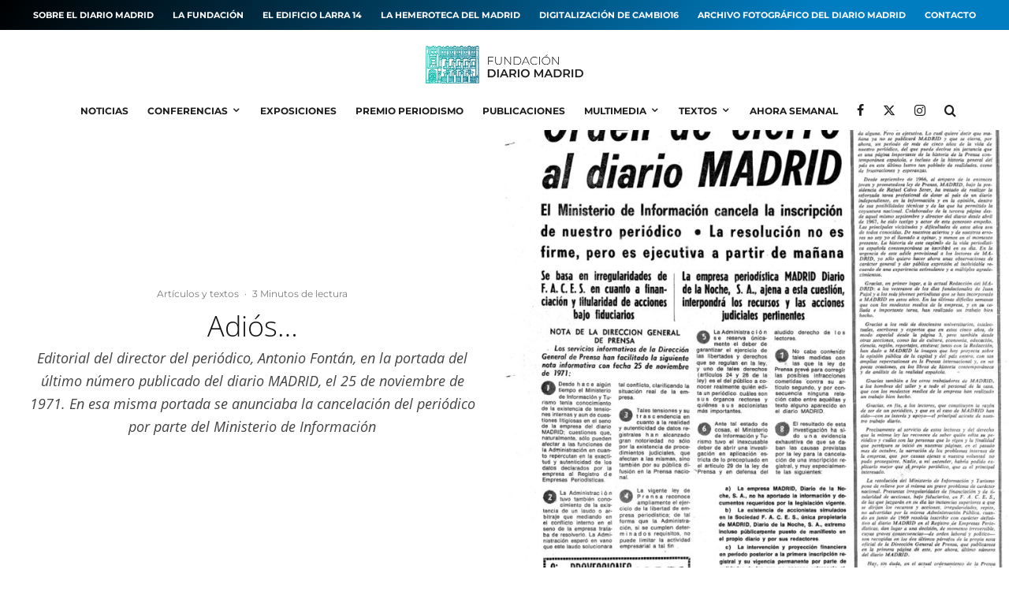

--- FILE ---
content_type: text/html; charset=UTF-8
request_url: https://fundaciondiariomadrid.com/adios/
body_size: 25710
content:
<!DOCTYPE html>
<html lang="es">
<head>
	<meta charset="UTF-8">
			<meta name="viewport" content="width=device-width, initial-scale=1">
		<link rel="profile" href="http://gmpg.org/xfn/11">
		<meta name="theme-color" content="#007dc0">
	<title>Adiós&#8230; &#8211; Fundacion Diario Madrid</title>
<meta name='robots' content='max-image-preview:large' />
<link rel='dns-prefetch' href='//www.googletagmanager.com' />
<link rel="alternate" type="application/rss+xml" title="Fundacion Diario Madrid &raquo; Feed" href="https://fundaciondiariomadrid.com/feed/" />
<link rel="alternate" type="application/rss+xml" title="Fundacion Diario Madrid &raquo; Feed de los comentarios" href="https://fundaciondiariomadrid.com/comments/feed/" />
<link rel="alternate" type="application/rss+xml" title="Fundacion Diario Madrid &raquo; Comentario Adiós&#8230; del feed" href="https://fundaciondiariomadrid.com/adios/feed/" />
<link rel="alternate" title="oEmbed (JSON)" type="application/json+oembed" href="https://fundaciondiariomadrid.com/wp-json/oembed/1.0/embed?url=https%3A%2F%2Ffundaciondiariomadrid.com%2Fadios%2F" />
<link rel="alternate" title="oEmbed (XML)" type="text/xml+oembed" href="https://fundaciondiariomadrid.com/wp-json/oembed/1.0/embed?url=https%3A%2F%2Ffundaciondiariomadrid.com%2Fadios%2F&#038;format=xml" />
<style id='wp-img-auto-sizes-contain-inline-css' type='text/css'>
img:is([sizes=auto i],[sizes^="auto," i]){contain-intrinsic-size:3000px 1500px}
/*# sourceURL=wp-img-auto-sizes-contain-inline-css */
</style>
<style id='wp-emoji-styles-inline-css' type='text/css'>

	img.wp-smiley, img.emoji {
		display: inline !important;
		border: none !important;
		box-shadow: none !important;
		height: 1em !important;
		width: 1em !important;
		margin: 0 0.07em !important;
		vertical-align: -0.1em !important;
		background: none !important;
		padding: 0 !important;
	}
/*# sourceURL=wp-emoji-styles-inline-css */
</style>
<style id='wp-block-library-inline-css' type='text/css'>
:root{--wp-block-synced-color:#7a00df;--wp-block-synced-color--rgb:122,0,223;--wp-bound-block-color:var(--wp-block-synced-color);--wp-editor-canvas-background:#ddd;--wp-admin-theme-color:#007cba;--wp-admin-theme-color--rgb:0,124,186;--wp-admin-theme-color-darker-10:#006ba1;--wp-admin-theme-color-darker-10--rgb:0,107,160.5;--wp-admin-theme-color-darker-20:#005a87;--wp-admin-theme-color-darker-20--rgb:0,90,135;--wp-admin-border-width-focus:2px}@media (min-resolution:192dpi){:root{--wp-admin-border-width-focus:1.5px}}.wp-element-button{cursor:pointer}:root .has-very-light-gray-background-color{background-color:#eee}:root .has-very-dark-gray-background-color{background-color:#313131}:root .has-very-light-gray-color{color:#eee}:root .has-very-dark-gray-color{color:#313131}:root .has-vivid-green-cyan-to-vivid-cyan-blue-gradient-background{background:linear-gradient(135deg,#00d084,#0693e3)}:root .has-purple-crush-gradient-background{background:linear-gradient(135deg,#34e2e4,#4721fb 50%,#ab1dfe)}:root .has-hazy-dawn-gradient-background{background:linear-gradient(135deg,#faaca8,#dad0ec)}:root .has-subdued-olive-gradient-background{background:linear-gradient(135deg,#fafae1,#67a671)}:root .has-atomic-cream-gradient-background{background:linear-gradient(135deg,#fdd79a,#004a59)}:root .has-nightshade-gradient-background{background:linear-gradient(135deg,#330968,#31cdcf)}:root .has-midnight-gradient-background{background:linear-gradient(135deg,#020381,#2874fc)}:root{--wp--preset--font-size--normal:16px;--wp--preset--font-size--huge:42px}.has-regular-font-size{font-size:1em}.has-larger-font-size{font-size:2.625em}.has-normal-font-size{font-size:var(--wp--preset--font-size--normal)}.has-huge-font-size{font-size:var(--wp--preset--font-size--huge)}.has-text-align-center{text-align:center}.has-text-align-left{text-align:left}.has-text-align-right{text-align:right}.has-fit-text{white-space:nowrap!important}#end-resizable-editor-section{display:none}.aligncenter{clear:both}.items-justified-left{justify-content:flex-start}.items-justified-center{justify-content:center}.items-justified-right{justify-content:flex-end}.items-justified-space-between{justify-content:space-between}.screen-reader-text{border:0;clip-path:inset(50%);height:1px;margin:-1px;overflow:hidden;padding:0;position:absolute;width:1px;word-wrap:normal!important}.screen-reader-text:focus{background-color:#ddd;clip-path:none;color:#444;display:block;font-size:1em;height:auto;left:5px;line-height:normal;padding:15px 23px 14px;text-decoration:none;top:5px;width:auto;z-index:100000}html :where(.has-border-color){border-style:solid}html :where([style*=border-top-color]){border-top-style:solid}html :where([style*=border-right-color]){border-right-style:solid}html :where([style*=border-bottom-color]){border-bottom-style:solid}html :where([style*=border-left-color]){border-left-style:solid}html :where([style*=border-width]){border-style:solid}html :where([style*=border-top-width]){border-top-style:solid}html :where([style*=border-right-width]){border-right-style:solid}html :where([style*=border-bottom-width]){border-bottom-style:solid}html :where([style*=border-left-width]){border-left-style:solid}html :where(img[class*=wp-image-]){height:auto;max-width:100%}:where(figure){margin:0 0 1em}html :where(.is-position-sticky){--wp-admin--admin-bar--position-offset:var(--wp-admin--admin-bar--height,0px)}@media screen and (max-width:600px){html :where(.is-position-sticky){--wp-admin--admin-bar--position-offset:0px}}

/*# sourceURL=wp-block-library-inline-css */
</style><style id='global-styles-inline-css' type='text/css'>
:root{--wp--preset--aspect-ratio--square: 1;--wp--preset--aspect-ratio--4-3: 4/3;--wp--preset--aspect-ratio--3-4: 3/4;--wp--preset--aspect-ratio--3-2: 3/2;--wp--preset--aspect-ratio--2-3: 2/3;--wp--preset--aspect-ratio--16-9: 16/9;--wp--preset--aspect-ratio--9-16: 9/16;--wp--preset--color--black: #000000;--wp--preset--color--cyan-bluish-gray: #abb8c3;--wp--preset--color--white: #ffffff;--wp--preset--color--pale-pink: #f78da7;--wp--preset--color--vivid-red: #cf2e2e;--wp--preset--color--luminous-vivid-orange: #ff6900;--wp--preset--color--luminous-vivid-amber: #fcb900;--wp--preset--color--light-green-cyan: #7bdcb5;--wp--preset--color--vivid-green-cyan: #00d084;--wp--preset--color--pale-cyan-blue: #8ed1fc;--wp--preset--color--vivid-cyan-blue: #0693e3;--wp--preset--color--vivid-purple: #9b51e0;--wp--preset--gradient--vivid-cyan-blue-to-vivid-purple: linear-gradient(135deg,rgb(6,147,227) 0%,rgb(155,81,224) 100%);--wp--preset--gradient--light-green-cyan-to-vivid-green-cyan: linear-gradient(135deg,rgb(122,220,180) 0%,rgb(0,208,130) 100%);--wp--preset--gradient--luminous-vivid-amber-to-luminous-vivid-orange: linear-gradient(135deg,rgb(252,185,0) 0%,rgb(255,105,0) 100%);--wp--preset--gradient--luminous-vivid-orange-to-vivid-red: linear-gradient(135deg,rgb(255,105,0) 0%,rgb(207,46,46) 100%);--wp--preset--gradient--very-light-gray-to-cyan-bluish-gray: linear-gradient(135deg,rgb(238,238,238) 0%,rgb(169,184,195) 100%);--wp--preset--gradient--cool-to-warm-spectrum: linear-gradient(135deg,rgb(74,234,220) 0%,rgb(151,120,209) 20%,rgb(207,42,186) 40%,rgb(238,44,130) 60%,rgb(251,105,98) 80%,rgb(254,248,76) 100%);--wp--preset--gradient--blush-light-purple: linear-gradient(135deg,rgb(255,206,236) 0%,rgb(152,150,240) 100%);--wp--preset--gradient--blush-bordeaux: linear-gradient(135deg,rgb(254,205,165) 0%,rgb(254,45,45) 50%,rgb(107,0,62) 100%);--wp--preset--gradient--luminous-dusk: linear-gradient(135deg,rgb(255,203,112) 0%,rgb(199,81,192) 50%,rgb(65,88,208) 100%);--wp--preset--gradient--pale-ocean: linear-gradient(135deg,rgb(255,245,203) 0%,rgb(182,227,212) 50%,rgb(51,167,181) 100%);--wp--preset--gradient--electric-grass: linear-gradient(135deg,rgb(202,248,128) 0%,rgb(113,206,126) 100%);--wp--preset--gradient--midnight: linear-gradient(135deg,rgb(2,3,129) 0%,rgb(40,116,252) 100%);--wp--preset--font-size--small: 13px;--wp--preset--font-size--medium: 20px;--wp--preset--font-size--large: 36px;--wp--preset--font-size--x-large: 42px;--wp--preset--spacing--20: 0.44rem;--wp--preset--spacing--30: 0.67rem;--wp--preset--spacing--40: 1rem;--wp--preset--spacing--50: 1.5rem;--wp--preset--spacing--60: 2.25rem;--wp--preset--spacing--70: 3.38rem;--wp--preset--spacing--80: 5.06rem;--wp--preset--shadow--natural: 6px 6px 9px rgba(0, 0, 0, 0.2);--wp--preset--shadow--deep: 12px 12px 50px rgba(0, 0, 0, 0.4);--wp--preset--shadow--sharp: 6px 6px 0px rgba(0, 0, 0, 0.2);--wp--preset--shadow--outlined: 6px 6px 0px -3px rgb(255, 255, 255), 6px 6px rgb(0, 0, 0);--wp--preset--shadow--crisp: 6px 6px 0px rgb(0, 0, 0);}:where(.is-layout-flex){gap: 0.5em;}:where(.is-layout-grid){gap: 0.5em;}body .is-layout-flex{display: flex;}.is-layout-flex{flex-wrap: wrap;align-items: center;}.is-layout-flex > :is(*, div){margin: 0;}body .is-layout-grid{display: grid;}.is-layout-grid > :is(*, div){margin: 0;}:where(.wp-block-columns.is-layout-flex){gap: 2em;}:where(.wp-block-columns.is-layout-grid){gap: 2em;}:where(.wp-block-post-template.is-layout-flex){gap: 1.25em;}:where(.wp-block-post-template.is-layout-grid){gap: 1.25em;}.has-black-color{color: var(--wp--preset--color--black) !important;}.has-cyan-bluish-gray-color{color: var(--wp--preset--color--cyan-bluish-gray) !important;}.has-white-color{color: var(--wp--preset--color--white) !important;}.has-pale-pink-color{color: var(--wp--preset--color--pale-pink) !important;}.has-vivid-red-color{color: var(--wp--preset--color--vivid-red) !important;}.has-luminous-vivid-orange-color{color: var(--wp--preset--color--luminous-vivid-orange) !important;}.has-luminous-vivid-amber-color{color: var(--wp--preset--color--luminous-vivid-amber) !important;}.has-light-green-cyan-color{color: var(--wp--preset--color--light-green-cyan) !important;}.has-vivid-green-cyan-color{color: var(--wp--preset--color--vivid-green-cyan) !important;}.has-pale-cyan-blue-color{color: var(--wp--preset--color--pale-cyan-blue) !important;}.has-vivid-cyan-blue-color{color: var(--wp--preset--color--vivid-cyan-blue) !important;}.has-vivid-purple-color{color: var(--wp--preset--color--vivid-purple) !important;}.has-black-background-color{background-color: var(--wp--preset--color--black) !important;}.has-cyan-bluish-gray-background-color{background-color: var(--wp--preset--color--cyan-bluish-gray) !important;}.has-white-background-color{background-color: var(--wp--preset--color--white) !important;}.has-pale-pink-background-color{background-color: var(--wp--preset--color--pale-pink) !important;}.has-vivid-red-background-color{background-color: var(--wp--preset--color--vivid-red) !important;}.has-luminous-vivid-orange-background-color{background-color: var(--wp--preset--color--luminous-vivid-orange) !important;}.has-luminous-vivid-amber-background-color{background-color: var(--wp--preset--color--luminous-vivid-amber) !important;}.has-light-green-cyan-background-color{background-color: var(--wp--preset--color--light-green-cyan) !important;}.has-vivid-green-cyan-background-color{background-color: var(--wp--preset--color--vivid-green-cyan) !important;}.has-pale-cyan-blue-background-color{background-color: var(--wp--preset--color--pale-cyan-blue) !important;}.has-vivid-cyan-blue-background-color{background-color: var(--wp--preset--color--vivid-cyan-blue) !important;}.has-vivid-purple-background-color{background-color: var(--wp--preset--color--vivid-purple) !important;}.has-black-border-color{border-color: var(--wp--preset--color--black) !important;}.has-cyan-bluish-gray-border-color{border-color: var(--wp--preset--color--cyan-bluish-gray) !important;}.has-white-border-color{border-color: var(--wp--preset--color--white) !important;}.has-pale-pink-border-color{border-color: var(--wp--preset--color--pale-pink) !important;}.has-vivid-red-border-color{border-color: var(--wp--preset--color--vivid-red) !important;}.has-luminous-vivid-orange-border-color{border-color: var(--wp--preset--color--luminous-vivid-orange) !important;}.has-luminous-vivid-amber-border-color{border-color: var(--wp--preset--color--luminous-vivid-amber) !important;}.has-light-green-cyan-border-color{border-color: var(--wp--preset--color--light-green-cyan) !important;}.has-vivid-green-cyan-border-color{border-color: var(--wp--preset--color--vivid-green-cyan) !important;}.has-pale-cyan-blue-border-color{border-color: var(--wp--preset--color--pale-cyan-blue) !important;}.has-vivid-cyan-blue-border-color{border-color: var(--wp--preset--color--vivid-cyan-blue) !important;}.has-vivid-purple-border-color{border-color: var(--wp--preset--color--vivid-purple) !important;}.has-vivid-cyan-blue-to-vivid-purple-gradient-background{background: var(--wp--preset--gradient--vivid-cyan-blue-to-vivid-purple) !important;}.has-light-green-cyan-to-vivid-green-cyan-gradient-background{background: var(--wp--preset--gradient--light-green-cyan-to-vivid-green-cyan) !important;}.has-luminous-vivid-amber-to-luminous-vivid-orange-gradient-background{background: var(--wp--preset--gradient--luminous-vivid-amber-to-luminous-vivid-orange) !important;}.has-luminous-vivid-orange-to-vivid-red-gradient-background{background: var(--wp--preset--gradient--luminous-vivid-orange-to-vivid-red) !important;}.has-very-light-gray-to-cyan-bluish-gray-gradient-background{background: var(--wp--preset--gradient--very-light-gray-to-cyan-bluish-gray) !important;}.has-cool-to-warm-spectrum-gradient-background{background: var(--wp--preset--gradient--cool-to-warm-spectrum) !important;}.has-blush-light-purple-gradient-background{background: var(--wp--preset--gradient--blush-light-purple) !important;}.has-blush-bordeaux-gradient-background{background: var(--wp--preset--gradient--blush-bordeaux) !important;}.has-luminous-dusk-gradient-background{background: var(--wp--preset--gradient--luminous-dusk) !important;}.has-pale-ocean-gradient-background{background: var(--wp--preset--gradient--pale-ocean) !important;}.has-electric-grass-gradient-background{background: var(--wp--preset--gradient--electric-grass) !important;}.has-midnight-gradient-background{background: var(--wp--preset--gradient--midnight) !important;}.has-small-font-size{font-size: var(--wp--preset--font-size--small) !important;}.has-medium-font-size{font-size: var(--wp--preset--font-size--medium) !important;}.has-large-font-size{font-size: var(--wp--preset--font-size--large) !important;}.has-x-large-font-size{font-size: var(--wp--preset--font-size--x-large) !important;}
/*# sourceURL=global-styles-inline-css */
</style>

<style id='classic-theme-styles-inline-css' type='text/css'>
/*! This file is auto-generated */
.wp-block-button__link{color:#fff;background-color:#32373c;border-radius:9999px;box-shadow:none;text-decoration:none;padding:calc(.667em + 2px) calc(1.333em + 2px);font-size:1.125em}.wp-block-file__button{background:#32373c;color:#fff;text-decoration:none}
/*# sourceURL=/wp-includes/css/classic-themes.min.css */
</style>
<link rel='stylesheet' id='lets-info-up-css' href='https://fundaciondiariomadrid.com/wp-content/plugins/lets-info-up/frontend/css/style.min.css?ver=1.4.9' type='text/css' media='all' />
<link rel='stylesheet' id='zeen-style-css' href='https://fundaciondiariomadrid.com/wp-content/themes/zeen/assets/css/style.min.css?ver=1743681039' type='text/css' media='all' />
<style id='zeen-style-inline-css' type='text/css'>
.content-bg, .block-skin-5:not(.skin-inner), .block-skin-5.skin-inner > .tipi-row-inner-style, .article-layout-skin-1.title-cut-bl .hero-wrap .meta:before, .article-layout-skin-1.title-cut-bc .hero-wrap .meta:before, .article-layout-skin-1.title-cut-bl .hero-wrap .share-it:before, .article-layout-skin-1.title-cut-bc .hero-wrap .share-it:before, .standard-archive .page-header, .skin-dark .flickity-viewport, .zeen__var__options label { background: #ffffff;}a.zeen-pin-it{position: absolute}.background.mask {background-color: transparent}.side-author__wrap .mask a {display:inline-block;height:70px}.timed-pup,.modal-wrap {position:fixed;visibility:hidden}.to-top__fixed .to-top a{background-color:#000000; color: #fff}.site-inner { background-color: #fff; }.splitter svg g { fill: #fff; }.inline-post .block article .title { font-size: 20px;}.fontfam-1 { font-family: 'Open Sans',sans-serif!important;}input,input[type="number"],.body-f1, .quotes-f1 blockquote, .quotes-f1 q, .by-f1 .byline, .sub-f1 .subtitle, .wh-f1 .widget-title, .headings-f1 h1, .headings-f1 h2, .headings-f1 h3, .headings-f1 h4, .headings-f1 h5, .headings-f1 h6, .font-1, div.jvectormap-tip {font-family:'Open Sans',sans-serif;font-weight: 300;font-style: normal;}.fontfam-2 { font-family:'Montserrat',sans-serif!important; }input[type=submit], button, .tipi-button,.button,.wpcf7-submit,.button__back__home,.body-f2, .quotes-f2 blockquote, .quotes-f2 q, .by-f2 .byline, .sub-f2 .subtitle, .wh-f2 .widget-title, .headings-f2 h1, .headings-f2 h2, .headings-f2 h3, .headings-f2 h4, .headings-f2 h5, .headings-f2 h6, .font-2 {font-family:'Montserrat',sans-serif;font-weight: 400;font-style: normal;}.fontfam-3 { font-family:'Montserrat',sans-serif!important;}.body-f3, .quotes-f3 blockquote, .quotes-f3 q, .by-f3 .byline, .sub-f3 .subtitle, .wh-f3 .widget-title, .headings-f3 h1, .headings-f3 h2, .headings-f3 h3, .headings-f3 h4, .headings-f3 h5, .headings-f3 h6, .font-3 {font-family:'Montserrat',sans-serif;font-style: normal;font-weight: 400;}.tipi-row, .tipi-builder-on .contents-wrap > p { max-width: 1230px ; }.slider-columns--3 article { width: 360px }.slider-columns--2 article { width: 555px }.slider-columns--4 article { width: 262.5px }.single .site-content .tipi-row { max-width: 1230px ; }.single-product .site-content .tipi-row { max-width: 1230px ; }.date--secondary { color: #ffffff; }.date--main { color: #000000; }.global-accent-border { border-color: #007dc0; }.trending-accent-border { border-color: #f7d40e; }.trending-accent-bg { border-color: #f7d40e; }.wpcf7-submit, .tipi-button.block-loader { background: #18181e; }.wpcf7-submit:hover, .tipi-button.block-loader:hover { background: #111; }.preview-classic .read-more.tipi-button { color: #ffffff!important; }.preview-classic .read-more { background: #007dc0; }.preview-classic:hover .read-more { background: #111; }.tipi-button.block-loader { color: #fff!important; }.wpcf7-submit { background: #18181e; }.wpcf7-submit:hover { background: #111; }.global-accent-bg, .icon-base-2:hover .icon-bg, #progress { background-color: #007dc0; }.global-accent-text, .mm-submenu-2 .mm-51 .menu-wrap > .sub-menu > li > a { color: #007dc0; }body { color:#444;}.excerpt { color:#666666;}.mode--alt--b .excerpt, .block-skin-2 .excerpt, .block-skin-2 .preview-classic .custom-button__fill-2 { color:#888!important;}.read-more-wrap { color:#adadad;}.logo-fallback a { color:#000!important;}.site-mob-header .logo-fallback a { color:#000!important;}blockquote:not(.comment-excerpt) { color:#111;}.mode--alt--b blockquote:not(.comment-excerpt), .mode--alt--b .block-skin-0.block-wrap-quote .block-wrap-quote blockquote:not(.comment-excerpt), .mode--alt--b .block-skin-0.block-wrap-quote .block-wrap-quote blockquote:not(.comment-excerpt) span { color:#fff!important;}.byline, .byline a { color:#7a7a7a;}.mode--alt--b .block-wrap-classic .byline, .mode--alt--b .block-wrap-classic .byline a, .mode--alt--b .block-wrap-thumbnail .byline, .mode--alt--b .block-wrap-thumbnail .byline a, .block-skin-2 .byline a, .block-skin-2 .byline { color:#888;}.preview-classic .meta .title, .preview-thumbnail .meta .title,.preview-56 .meta .title{ color:#111;}h1, h2, h3, h4, h5, h6, .block-title { color:#111;}.sidebar-widget  .widget-title { color:#111!important;}.link-color-wrap p > a, .link-color-wrap p > em a, .link-color-wrap p > strong a {
			text-decoration: underline; text-decoration-color: #2cffbd; text-decoration-thickness: 4px; text-decoration-style:solid}.link-color-wrap a, .woocommerce-Tabs-panel--description a { color: #333; }.mode--alt--b .link-color-wrap a, .mode--alt--b .woocommerce-Tabs-panel--description a { color: #888; }.copyright, .site-footer .bg-area-inner .copyright a { color: #007dc0; }.link-color-wrap a:hover { color: #007dc0; }.mode--alt--b .link-color-wrap a:hover { color: #555; }body{line-height:1.66}input[type=submit], button, .tipi-button,.button,.wpcf7-submit,.button__back__home{letter-spacing:0.03em}.sub-menu a:not(.tipi-button){letter-spacing:0.1em}.widget-title{letter-spacing:0.15em}html, body{font-size:15px}.byline{font-size:12px}input[type=submit], button, .tipi-button,.button,.wpcf7-submit,.button__back__home{font-size:11px}.excerpt{font-size:15px}.logo-fallback, .secondary-wrap .logo-fallback a{font-size:22px}.logo span{font-size:12px}.breadcrumbs{font-size:10px}.hero-meta.tipi-s-typo .title{font-size:24px}.hero-meta.tipi-s-typo .subtitle{font-size:15px}.hero-meta.tipi-m-typo .title{font-size:24px}.hero-meta.tipi-m-typo .subtitle{font-size:15px}.hero-meta.tipi-xl-typo .title{font-size:24px}.hero-meta.tipi-xl-typo .subtitle{font-size:15px}.block-html-content h1, .single-content .entry-content h1{font-size:20px}.block-html-content h2, .single-content .entry-content h2{font-size:20px}.block-html-content h3, .single-content .entry-content h3{font-size:20px}.block-html-content h4, .single-content .entry-content h4{font-size:20px}.block-html-content h5, .single-content .entry-content h5{font-size:18px}.footer-block-links{font-size:8px}blockquote, q{font-size:20px}.site-footer .copyright{font-size:12px}.footer-navigation{font-size:12px}.site-footer .menu-icons{font-size:12px}.block-title, .page-title{font-size:24px}.block-subtitle{font-size:18px}.block-col-self .preview-2 .title{font-size:22px}.block-wrap-classic .tipi-m-typo .title-wrap .title{font-size:22px}.tipi-s-typo .title, .ppl-s-3 .tipi-s-typo .title, .zeen-col--wide .ppl-s-3 .tipi-s-typo .title, .preview-1 .title, .preview-21:not(.tipi-xs-typo) .title{font-size:22px}.tipi-xs-typo .title, .tipi-basket-wrap .basket-item .title{font-size:15px}.meta .read-more-wrap{font-size:11px}.widget-title{font-size:12px}.split-1:not(.preview-thumbnail) .mask{-webkit-flex: 0 0 calc( 40% - 15px);
					-ms-flex: 0 0 calc( 40% - 15px);
					flex: 0 0 calc( 40% - 15px);
					width: calc( 40% - 15px);}.preview-thumbnail .mask{-webkit-flex: 0 0 65px;
					-ms-flex: 0 0 65px;
					flex: 0 0 65px;
					width: 65px;}.footer-lower-area{padding-top:40px}.footer-lower-area{padding-bottom:40px}.footer-upper-area{padding-bottom:40px}.footer-upper-area{padding-top:40px}.footer-widget-wrap{padding-bottom:40px}.footer-widget-wrap{padding-top:40px}.tipi-button-cta-header{font-size:12px}.tipi-button.block-loader, .wpcf7-submit, .mc4wp-form-fields button { font-weight: 700;}.subtitle {font-style:italic!important;}.main-navigation .horizontal-menu, .main-navigation .menu-item, .main-navigation .menu-icon .menu-icon--text,  .main-navigation .tipi-i-search span { font-weight: 700;}.secondary-wrap .menu-secondary li, .secondary-wrap .menu-item, .secondary-wrap .menu-icon .menu-icon--text {font-weight: 700;}.footer-lower-area, .footer-lower-area .menu-item, .footer-lower-area .menu-icon span {font-weight: 700;}.widget-title {font-weight: 700!important;}input[type=submit], button, .tipi-button,.button,.wpcf7-submit,.button__back__home{ text-transform: uppercase; }.entry-title{ text-transform: none; }.logo-fallback{ text-transform: none; }.block-wrap-slider .title-wrap .title{ text-transform: none; }.block-wrap-grid .title-wrap .title, .tile-design-4 .meta .title-wrap .title{ text-transform: none; }.block-wrap-classic .title-wrap .title{ text-transform: none; }.block-title{ text-transform: none; }.meta .excerpt .read-more{ text-transform: uppercase; }.preview-grid .read-more{ text-transform: uppercase; }.block-subtitle{ text-transform: none; }.byline{ text-transform: none; }.widget-title{ text-transform: uppercase; }.main-navigation .menu-item, .main-navigation .menu-icon .menu-icon--text{ text-transform: uppercase; }.secondary-navigation, .secondary-wrap .menu-icon .menu-icon--text{ text-transform: uppercase; }.footer-lower-area .menu-item, .footer-lower-area .menu-icon span{ text-transform: uppercase; }.sub-menu a:not(.tipi-button){ text-transform: none; }.site-mob-header .menu-item, .site-mob-header .menu-icon span{ text-transform: uppercase; }.single-content .entry-content h1, .single-content .entry-content h2, .single-content .entry-content h3, .single-content .entry-content h4, .single-content .entry-content h5, .single-content .entry-content h6, .meta__full h1, .meta__full h2, .meta__full h3, .meta__full h4, .meta__full h5, .bbp__thread__title{ text-transform: none; }.mm-submenu-2 .mm-11 .menu-wrap > *, .mm-submenu-2 .mm-31 .menu-wrap > *, .mm-submenu-2 .mm-21 .menu-wrap > *, .mm-submenu-2 .mm-51 .menu-wrap > *  { border-top: 3px solid transparent; }.separation-border { margin-bottom: 30px; }.load-more-wrap-1 { padding-top: 30px; }.block-wrap-classic .inf-spacer + .block:not(.block-62) { margin-top: 30px; }.separation-border-style { border-bottom: 1px #e9e9e9 dotted;padding-bottom:30px;}.block-title-wrap-style .block-title:after, .block-title-wrap-style .block-title:before { border-top: 1px #eee solid;}.separation-border-v { background: #eee;}.separation-border-v { height: calc( 100% -  30px - 1px); }@media only screen and (max-width: 480px) {.separation-border-style { padding-bottom: 15px; }.separation-border { margin-bottom: 15px;}}.grid-spacing { border-top-width: 2px; }.sidebar-wrap .sidebar { padding-right: 30px; padding-left: 30px; padding-top:0px; padding-bottom:0px; }.sidebar-left .sidebar-wrap .sidebar { padding-right: 30px; padding-left: 30px; }@media only screen and (min-width: 481px) {.block-wrap-grid .block-title-area, .block-wrap-98 .block-piece-2 article:last-child { margin-bottom: -2px; }.block-wrap-92 .tipi-row-inner-box { margin-top: -2px; }.block-wrap-grid .only-filters { top: 2px; }.grid-spacing { border-right-width: 2px; }.block-wrap-grid:not(.block-wrap-81) .block { width: calc( 100% + 2px ); }}@media only screen and (max-width: 859px) {.mobile__design--side .mask {
		width: calc( 40% - 15px);
	}}@media only screen and (min-width: 860px) {input[type=submit], button, .tipi-button,.button,.wpcf7-submit,.button__back__home{letter-spacing:0.09em}.hero-meta.tipi-s-typo .title{font-size:30px}.hero-meta.tipi-s-typo .subtitle{font-size:18px}.hero-meta.tipi-m-typo .title{font-size:30px}.hero-meta.tipi-m-typo .subtitle{font-size:18px}.hero-meta.tipi-xl-typo .title{font-size:32px}.hero-meta.tipi-xl-typo .subtitle{font-size:18px}.block-html-content h1, .single-content .entry-content h1{font-size:30px}.block-html-content h2, .single-content .entry-content h2{font-size:30px}.block-html-content h3, .single-content .entry-content h3{font-size:24px}.block-html-content h4, .single-content .entry-content h4{font-size:24px}blockquote, q{font-size:25px}.main-navigation, .main-navigation .menu-icon--text{font-size:12px}.sub-menu a:not(.tipi-button){font-size:12px}.main-navigation .menu-icon, .main-navigation .trending-icon-solo{font-size:12px}.secondary-wrap-v .standard-drop>a,.secondary-wrap, .secondary-wrap a, .secondary-wrap .menu-icon--text{font-size:11px}.secondary-wrap .menu-icon, .secondary-wrap .menu-icon a, .secondary-wrap .trending-icon-solo{font-size:13px}.layout-side-info .details{width:130px;float:left}.sticky-header--active.site-header.size-set .logo img, .site-header.size-set.slidedown .logo img, .site-header.size-set.sticky-menu-2.stuck .logo img { height: 40px!important; }.sticky-header--active.site-header .bg-area, .site-header.sticky-menu-2.stuck .bg-area, .site-header.slidedown .bg-area, .main-navigation.stuck .menu-bg-area, .sticky-4-unfixed .header-skin-4.site-header .bg-area { background: #007dc0; }.title-contrast .hero-wrap { height: calc( 100vh - 130px ); }.block-col-self .block-71 .tipi-s-typo .title { font-size: 18px; }.zeen-col--narrow .block-wrap-classic .tipi-m-typo .title-wrap .title { font-size: 18px; }.mode--alt--b .footer-widget-area:not(.footer-widget-area-1) + .footer-lower-area { border-top:1px #333333 solid ; }.footer-widget-wrap { border-right:1px #333333 solid ; }.footer-widget-wrap .widget_search form, .footer-widget-wrap select { border-color:#333333; }.footer-widget-wrap .zeen-widget { border-bottom:1px #333333 solid ; }.footer-widget-wrap .zeen-widget .preview-thumbnail { border-bottom-color: #333333;}.secondary-wrap .menu-padding, .secondary-wrap .ul-padding > li > a {
			padding-top: 10px;
			padding-bottom: 10px;
		}}@media only screen and (min-width: 1240px) {.hero-l .single-content {padding-top: 45px}.align-fs .contents-wrap .video-wrap, .align-fs-center .aligncenter.size-full, .align-fs-center .wp-caption.aligncenter .size-full, .align-fs-center .tiled-gallery, .align-fs .alignwide { width: 1170px; }.align-fs .contents-wrap .video-wrap { height: 658px; }.has-bg .align-fs .contents-wrap .video-wrap, .has-bg .align-fs .alignwide, .has-bg .align-fs-center .aligncenter.size-full, .has-bg .align-fs-center .wp-caption.aligncenter .size-full, .has-bg .align-fs-center .tiled-gallery { width: 1230px; }.has-bg .align-fs .contents-wrap .video-wrap { height: 691px; }.logo-fallback, .secondary-wrap .logo-fallback a{font-size:30px}.hero-meta.tipi-s-typo .title{font-size:36px}.hero-meta.tipi-m-typo .title{font-size:44px}.hero-meta.tipi-xl-typo .title{font-size:50px}.block-html-content h1, .single-content .entry-content h1{font-size:44px}.block-html-content h2, .single-content .entry-content h2{font-size:40px}.block-html-content h3, .single-content .entry-content h3{font-size:30px}.block-html-content h4, .single-content .entry-content h4{font-size:20px}.main-navigation .menu-icon, .main-navigation .trending-icon-solo{font-size:16px}.block-title, .page-title{font-size:40px}.block-subtitle{font-size:20px}.block-col-self .preview-2 .title{font-size:36px}.block-wrap-classic .tipi-m-typo .title-wrap .title{font-size:30px}.tipi-s-typo .title, .ppl-s-3 .tipi-s-typo .title, .zeen-col--wide .ppl-s-3 .tipi-s-typo .title, .preview-1 .title, .preview-21:not(.tipi-xs-typo) .title{font-size:24px}.widget-title{font-size:10px}.split-1:not(.preview-thumbnail) .mask{-webkit-flex: 0 0 calc( 50% - 15px);
					-ms-flex: 0 0 calc( 50% - 15px);
					flex: 0 0 calc( 50% - 15px);
					width: calc( 50% - 15px);}.footer-lower-area{padding-top:30px}.footer-lower-area{padding-bottom:30px}.footer-upper-area{padding-bottom:50px}.footer-upper-area{padding-top:50px}.footer-widget-wrap{padding-bottom:15px}.footer-widget-wrap{padding-top:15px}}.main-menu-bar-color-1 .current-menu-item > a, .main-menu-bar-color-1 .menu-main-menu > .dropper.active:not(.current-menu-item) > a { background-color: #007dc0;}.site-header a { color: #111; }.site-skin-3.content-subscribe, .site-skin-3.content-subscribe .subtitle, .site-skin-3.content-subscribe input, .site-skin-3.content-subscribe h2 { color: #fff; } .site-skin-3.content-subscribe input[type="email"] { border-color: #fff; }.footer-widget-wrap .widget_search form { border-color:#333333; }.sidebar-wrap .sidebar { border:1px #ddd solid ; }.content-area .zeen-widget { border: 0 #e9e9e9 solid ; border-width: 0 0 1px 0; }.content-area .zeen-widget { padding:30px 0px 30px; }.grid-meta-bg .mask:before { content: ""; background-image: linear-gradient(to top, rgba(0,0,0,0.30) 0%, rgba(0,0,0,0) 100%); }.grid-image-1 .mask-overlay { background-color: #1a1d1e ; }.with-fi.preview-grid,.with-fi.preview-grid .byline,.with-fi.preview-grid .subtitle, .with-fi.preview-grid a { color: #fff; }.preview-grid .mask-overlay { opacity: 0.2 ; }@media (pointer: fine) {.preview-grid:hover .mask-overlay { opacity: 0.4 ; }}.slider-image-1 .mask-overlay { background-color: #1a1d1e ; }.with-fi.preview-slider-overlay,.with-fi.preview-slider-overlay .byline,.with-fi.preview-slider-overlay .subtitle, .with-fi.preview-slider-overlay a { color: #fff; }.preview-slider-overlay .mask-overlay { opacity: 0.2 ; }@media (pointer: fine) {.preview-slider-overlay:hover .mask-overlay { opacity: 0.6 ; }}.site-footer .footer-widget-bg-area, .site-footer .footer-widget-bg-area .woo-product-rating span, .site-footer .footer-widget-bg-area .stack-design-3 .meta { background-color: #272727; }.site-footer .footer-widget-bg-area .background { background-image: none; opacity: 1; }.site-footer .footer-widget-bg-area .block-skin-0 .tipi-arrow { color:#dddede; border-color:#dddede; }.site-footer .footer-widget-bg-area .block-skin-0 .tipi-arrow i:after{ background:#dddede; }.site-footer .footer-widget-bg-area,.site-footer .footer-widget-bg-area .byline,.site-footer .footer-widget-bg-area a,.site-footer .footer-widget-bg-area .widget_search form *,.site-footer .footer-widget-bg-area h3,.site-footer .footer-widget-bg-area .widget-title { color:#dddede; }.site-footer .footer-widget-bg-area .tipi-spin.tipi-row-inner-style:before { border-color:#dddede; }.content-latl .bg-area, .content-latl .bg-area .woo-product-rating span, .content-latl .bg-area .stack-design-3 .meta { background-color: #272727; }.content-latl .bg-area .background { opacity: 0.75; }.content-latl .bg-area,.content-latl .bg-area .byline,.content-latl .bg-area a,.content-latl .bg-area .widget_search form *,.content-latl .bg-area h3,.content-latl .bg-area .widget-title { color:#fff; }.content-latl .bg-area .tipi-spin.tipi-row-inner-style:before { border-color:#fff; }.slide-in-menu .bg-area, .slide-in-menu .bg-area .woo-product-rating span, .slide-in-menu .bg-area .stack-design-3 .meta { background-color: #222222; }.slide-in-menu .bg-area .background { opacity: 0.3; }.slide-in-menu,.slide-in-menu .bg-area a,.slide-in-menu .bg-area .widget-title, .slide-in-menu .cb-widget-design-1 .cb-score { color:#ffffff; }.slide-in-menu form { border-color:#ffffff; }.slide-in-menu .bg-area .mc4wp-form-fields input[type="email"], #subscribe-submit input[type="email"], .subscribe-wrap input[type="email"],.slide-in-menu .bg-area .mc4wp-form-fields input[type="text"], #subscribe-submit input[type="text"], .subscribe-wrap input[type="text"] { border-bottom-color:#ffffff; }.main-navigation, .main-navigation .menu-icon--text { color: #1e1e1e; }.main-navigation .horizontal-menu>li>a { padding-left: 12px; padding-right: 12px; }#progress { background-color: #007dc0; }.main-navigation .horizontal-menu .drop, .main-navigation .horizontal-menu > li > a, .date--main {
			padding-top: 15px;
			padding-bottom: 15px;
		}.site-mob-header .menu-icon { font-size: 13px; }.secondary-wrap .menu-bg-area { background-image: linear-gradient(130deg, #000000 0%, #007dc0 80%);  }.secondary-wrap-v .standard-drop>a,.secondary-wrap, .secondary-wrap a, .secondary-wrap .menu-icon--text { color: #ffffff; }.secondary-wrap .menu-secondary > li > a, .secondary-icons li > a { padding-left: 12px; padding-right: 12px; }.mc4wp-form-fields input[type=submit], .mc4wp-form-fields button, #subscribe-submit input[type=submit], .subscribe-wrap input[type=submit] {color: #fff;background-image: linear-gradient(130deg, #32429e 0%, #aa076b 80%);}.site-mob-header:not(.site-mob-header-11) .header-padding .logo-main-wrap, .site-mob-header:not(.site-mob-header-11) .header-padding .icons-wrap a, .site-mob-header-11 .header-padding {
		padding-top: 20px;
		padding-bottom: 20px;
	}.site-header .header-padding {
		padding-top:20px;
		padding-bottom:10px;
	}.site-header.sticky-menu-2.stuck .header-padding, .site-header.slidedown .header-padding, .sticky-header--active.site-header .header-padding, .main-navigation.stuck .horizontal-menu > li > a { padding-top: 30px; padding-bottom: 30px; }@media only screen and (min-width: 860px){.tipi-m-0 {display: none}}
/*# sourceURL=zeen-style-inline-css */
</style>
<link rel='stylesheet' id='zeen-dark-mode-css' href='https://fundaciondiariomadrid.com/wp-content/themes/zeen/assets/css/dark.min.css?ver=1743681039' type='text/css' media='all' />
<link rel='stylesheet' id='zeen-fonts-css' href='https://fundaciondiariomadrid.com/wp-content/fonts/e926ef312c62ca5757ba6f69ef7b8465.css' type='text/css' media='all' />
<script type="text/javascript" src="https://fundaciondiariomadrid.com/wp-includes/js/jquery/jquery.min.js?ver=3.7.1" id="jquery-core-js"></script>
<script type="text/javascript" src="https://fundaciondiariomadrid.com/wp-includes/js/jquery/jquery-migrate.min.js?ver=3.4.1" id="jquery-migrate-js"></script>

<!-- Fragmento de código de la etiqueta de Google (gtag.js) añadida por Site Kit -->
<!-- Fragmento de código de Google Analytics añadido por Site Kit -->
<script type="text/javascript" src="https://www.googletagmanager.com/gtag/js?id=GT-WK5CHVV" id="google_gtagjs-js" async></script>
<script type="text/javascript" id="google_gtagjs-js-after">
/* <![CDATA[ */
window.dataLayer = window.dataLayer || [];function gtag(){dataLayer.push(arguments);}
gtag("set","linker",{"domains":["fundaciondiariomadrid.com"]});
gtag("js", new Date());
gtag("set", "developer_id.dZTNiMT", true);
gtag("config", "GT-WK5CHVV");
//# sourceURL=google_gtagjs-js-after
/* ]]> */
</script>
<link rel="https://api.w.org/" href="https://fundaciondiariomadrid.com/wp-json/" /><link rel="alternate" title="JSON" type="application/json" href="https://fundaciondiariomadrid.com/wp-json/wp/v2/posts/2383" /><link rel="EditURI" type="application/rsd+xml" title="RSD" href="https://fundaciondiariomadrid.com/xmlrpc.php?rsd" />
<meta name="generator" content="WordPress 6.9" />
<link rel="canonical" href="https://fundaciondiariomadrid.com/adios/" />
<link rel='shortlink' href='https://fundaciondiariomadrid.com/?p=2383' />
<meta name="generator" content="Site Kit by Google 1.170.0" /><link rel="preload" type="font/woff2" as="font" href="https://fundaciondiariomadrid.com/wp-content/themes/zeen/assets/css/tipi/tipi.woff2?9oa0lg" crossorigin="anonymous"><link rel="preload" as="image" href="https://fundaciondiariomadrid.com/wp-content/uploads/2023/03/19711125-adios_jpg-770x1020.jpg" imagesrcset="https://fundaciondiariomadrid.com/wp-content/uploads/2023/03/19711125-adios_jpg-770x1020.jpg 770w, https://fundaciondiariomadrid.com/wp-content/uploads/2023/03/19711125-adios_jpg-370x490.jpg 370w, https://fundaciondiariomadrid.com/wp-content/uploads/2023/03/19711125-adios_jpg-585x775.jpg 585w" imagesizes="(max-width: 770px) 100vw, 770px"><link rel="icon" href="https://fundaciondiariomadrid.com/wp-content/uploads/2023/03/cropped-favicon-32x32.jpg" sizes="32x32" />
<link rel="icon" href="https://fundaciondiariomadrid.com/wp-content/uploads/2023/03/cropped-favicon-192x192.jpg" sizes="192x192" />
<link rel="apple-touch-icon" href="https://fundaciondiariomadrid.com/wp-content/uploads/2023/03/cropped-favicon-180x180.jpg" />
<meta name="msapplication-TileImage" content="https://fundaciondiariomadrid.com/wp-content/uploads/2023/03/cropped-favicon-270x270.jpg" />
		<style type="text/css" id="wp-custom-css">
			
.entry-side-gallery .img-wrap {
  background-color: #eee;
}

.article-layout-skin-2 .entry-side-gallery .img-wrap {
  background-color: #232323;
}
.body-header-style-50s .site-header .logo img {
    height: auto;
}

.block-css-11478 {
}

/* Estilo para la tabla de Drive Folder Embedder */
.custom-drive-table {
    width: 100%;
    border-collapse: collapse;
    font-size: 16px;
    text-align: left;
    margin: 20px 0;
    padding: 0;
    border-radius: 8px;
    background-color: #ffffff;
}

.custom-drive-table th, .custom-drive-table td {
    padding: 12px;
    border: 1px solid #ddd;
    color: #333;
}

.custom-drive-table th {
    background-color: #2596BE;
    color: white;
    font-weight: bold;
    text-transform: uppercase;
}

.custom-drive-table a {
    color: #2596BE; /* Color para los enlaces */
    text-decoration: none;
    transition: color 0.3s ease;
}

.custom-drive-table a:hover {
    color: #1a7f94; /* Color cuando pasa el ratón por encima del enlace */
}

.custom-drive-table tr:nth-child(odd) {
    background-color: #ffffff; /* Fila impar (blanca) */
}

.custom-drive-table tr:nth-child(even) {
    background-color: #f4f4f4; /* Fila par (gris) */
}

.custom-drive-table tr:hover {
    background-color: #d1d1d1; /* Gris oscuro para el hover en las filas */
    color: white; /* Cambiar color de texto a blanco al hacer hover */
}

.custom-drive-table td, .custom-drive-table th {
    border: 1px solid #ddd; /* Borde entre celdas */
}


		</style>
		<style id='zeen-mm-style-inline-css' type='text/css'>
.main-menu-bar-color-2 .menu-main-menu .menu-item-4116.drop-it > a:before { border-bottom-color: #007dc0;}.main-navigation .menu-item-4116 .menu-wrap > * { border-top-color: #007dc0!important; }
.main-menu-bar-color-2 .menu-main-menu .menu-item-4121.drop-it > a:before { border-bottom-color: #007dc0;}.main-navigation .menu-item-4121 .menu-wrap > * { border-top-color: #007dc0!important; }
.main-menu-bar-color-2 .menu-main-menu .menu-item-4119.drop-it > a:before { border-bottom-color: #007dc0;}.main-navigation .menu-item-4119 .menu-wrap > * { border-top-color: #007dc0!important; }
.main-menu-bar-color-2 .menu-main-menu .menu-item-4117.drop-it > a:before { border-bottom-color: #007dc0;}.main-navigation .menu-item-4117 .menu-wrap > * { border-top-color: #007dc0!important; }
.main-menu-bar-color-2 .menu-main-menu .menu-item-8790.drop-it > a:before { border-bottom-color: #007dc0;}.main-navigation .menu-item-8790 .menu-wrap > * { border-top-color: #007dc0!important; }
.main-menu-bar-color-2 .menu-main-menu .menu-item-7493.drop-it > a:before { border-bottom-color: #007dc0;}.main-navigation .menu-item-7493 .menu-wrap > * { border-top-color: #007dc0!important; }
.main-menu-bar-color-2 .menu-main-menu .menu-item-4120.drop-it > a:before { border-bottom-color: #007dc0;}.main-navigation .menu-item-4120 .menu-wrap > * { border-top-color: #007dc0!important; }
.main-menu-bar-color-2 .menu-main-menu .menu-item-4104.drop-it > a:before { border-bottom-color: #007dc0;}.main-navigation .menu-item-4104 .menu-wrap > * { border-top-color: #007dc0!important; }
.main-menu-bar-color-2 .menu-main-menu .menu-item-4109.drop-it > a:before { border-bottom-color: #007dc0;}.main-navigation .menu-item-4109 .menu-wrap > * { border-top-color: #007dc0!important; }
.main-menu-bar-color-2 .menu-main-menu .menu-item-4110.drop-it > a:before { border-bottom-color: #007dc0;}.main-navigation .menu-item-4110 .menu-wrap > * { border-top-color: #007dc0!important; }
.main-menu-bar-color-2 .menu-main-menu .menu-item-4111.drop-it > a:before { border-bottom-color: #007dc0;}.main-navigation .menu-item-4111 .menu-wrap > * { border-top-color: #007dc0!important; }
.main-menu-bar-color-2 .menu-main-menu .menu-item-4251.drop-it > a:before { border-bottom-color: #007dc0;}.main-navigation .menu-item-4251 .menu-wrap > * { border-top-color: #007dc0!important; }
.main-menu-bar-color-2 .menu-main-menu .menu-item-4112.drop-it > a:before { border-bottom-color: #007dc0;}.main-navigation .menu-item-4112 .menu-wrap > * { border-top-color: #007dc0!important; }
.main-menu-bar-color-2 .menu-main-menu .menu-item-4279.drop-it > a:before { border-bottom-color: #007dc0;}.main-navigation .menu-item-4279 .menu-wrap > * { border-top-color: #007dc0!important; }
.main-menu-bar-color-2 .menu-main-menu .menu-item-7987.drop-it > a:before { border-bottom-color: #007dc0;}.main-navigation .menu-item-7987 .menu-wrap > * { border-top-color: #007dc0!important; }
/*# sourceURL=zeen-mm-style-inline-css */
</style>
</head>
<body class="wp-singular post-template-default single single-post postid-2383 single-format-standard wp-theme-zeen wp-child-theme-zeen-child headings-f1 body-f2 sub-f1 quotes-f1 by-f3 wh-f2 widget-title-c to-top__fixed block-titles-big ipl-separated block-titles-mid-1 menu-no-color-hover excerpt-mob-off skin-light single-sticky-spin mm-ani-3 footer-widgets-text-white site-mob-menu-a-1 site-mob-menu-1 mm-submenu-2 main-menu-logo-1 body-header-style-2 body-hero-contrast dropcap--on byline-font-2">
		<div id="page" class="site">
		<div id="mob-line" class="tipi-m-0"></div><header id="mobhead" class="site-header-block site-mob-header tipi-m-0 site-mob-header-11 site-mob-menu-1 site-skin-1 site-img-1"><div class="bg-area tipi-row header-padding">
	<div class="logo-main-wrap logo-mob-wrap">
		<div class="logo logo-mobile"><a href="https://fundaciondiariomadrid.com" data-pin-nopin="true"><span class="logo-img"><img src="https://fundaciondiariomadrid.com/wp-content/uploads/2023/03/Logo-Diario-Madrid-negro-fondo-transparente.png" alt="" srcset="https://fundaciondiariomadrid.com/wp-content/uploads/2023/03/Logo-Diario-Madrid-negro-fondo-transparente.png 2x" data-base-src="https://fundaciondiariomadrid.com/wp-content/uploads/2023/03/Logo-Diario-Madrid-negro-fondo-transparente.png" data-alt-src="https://fundaciondiariomadrid.com/wp-content/uploads/2023/03/Logo-Diario-Madrid-negro-fondo-transparente.png" data-base-srcset="https://fundaciondiariomadrid.com/wp-content/uploads/2023/03/Logo-Diario-Madrid-negro-fondo-transparente.png 2x" data-alt-srcset="https://fundaciondiariomadrid.com/wp-content/uploads/2023/03/Logo-Diario-Madrid-negro-fondo-transparente.png 2x" width="265" height="110"></span></a></div>	</div>
	
	<nav class="mobile-navigation mobile-navigation-dd mobile-navigation-2">
		<ul class="menu-mobile menu-mobile-2 horizontal-menu font-2">
						
				
	
			</ul>
			</nav><!-- .main-navigation -->
	<div class="background mask"></div></div>
</header><!-- .site-mob-header -->		<div class="site-inner">
			<div id="secondary-wrap" class="secondary-wrap tipi-xs-0 clearfix font-3 mm-ani-3 secondary-menu-skin-3 secondary-menu-width-2"><div class="menu-bg-area"><div class="menu-content-wrap clearfix tipi-vertical-c">	<nav id="secondary-navigation" class="secondary-navigation rotatable tipi-xs-0">
		<ul id="menu-secondary" class="menu-secondary horizontal-menu tipi-flex menu-secondary ul-padding row font-3 main-menu-skin-1 main-menu-bar-color-2 mm-skin-1 mm-submenu-2 mm-ani-3">
			<li id="menu-item-4116" class="menu-item menu-item-type-post_type menu-item-object-page dropper standard-drop menu-item-4116"><a href="https://fundaciondiariomadrid.com/sobre-el-diario-madrid-2/">Sobre el diario MADRID</a></li>
<li id="menu-item-4121" class="menu-item menu-item-type-post_type menu-item-object-page dropper drop-it mm-art mm-wrap-2 mm-wrap menu-item-4121"><a href="https://fundaciondiariomadrid.com/sobre-el-diario-madrid/">La Fundación</a></li>
<li id="menu-item-4119" class="menu-item menu-item-type-post_type menu-item-object-page dropper drop-it mm-art mm-wrap-2 mm-wrap menu-item-4119"><a href="https://fundaciondiariomadrid.com/el-edificio-larra-14-2/">El edificio Larra 14</a></li>
<li id="menu-item-4117" class="menu-item menu-item-type-post_type menu-item-object-page dropper drop-it mm-art mm-wrap-2 mm-wrap menu-item-4117"><a href="https://fundaciondiariomadrid.com/la-hemeroteca/">La hemeroteca del MADRID</a></li>
<li id="menu-item-8790" class="menu-item menu-item-type-post_type menu-item-object-page dropper drop-it mm-art mm-wrap-2 mm-wrap menu-item-8790"><a href="https://fundaciondiariomadrid.com/digitalizacion-de-cambio16/">Digitalización de Cambio16</a></li>
<li id="menu-item-7493" class="menu-item menu-item-type-post_type menu-item-object-post dropper drop-it mm-art mm-wrap-2 mm-wrap menu-item-7493"><a href="https://fundaciondiariomadrid.com/archivo-fotografico-del-diario-madrid/">Archivo fotográfico del Diario MADRID</a></li>
<li id="menu-item-4120" class="menu-item menu-item-type-post_type menu-item-object-page dropper drop-it mm-art mm-wrap-2 mm-wrap menu-item-4120"><a href="https://fundaciondiariomadrid.com/contacto/">Contacto</a></li>
		</ul>
	</nav><!-- .secondary-navigation -->
</div></div></div><header id="masthead" class="site-header-block site-header clearfix site-header-2 header-width-1 header-skin-1 site-img-1 mm-ani-3 mm-skin-1 main-menu-skin-1 main-menu-width-1 main-menu-bar-color-2 logo-only-when-stuck main-menu-c" data-pt-diff="-10" data-pb-diff="-20"><div class="bg-area">
	<div class="tipi-flex-lcr logo-main-wrap header-padding tipi-flex-eq-height logo-main-wrap-center tipi-row">
						<div class="logo-main-wrap header-padding tipi-all-c"><div class="logo logo-main"><a href="https://fundaciondiariomadrid.com" data-pin-nopin="true"><span class="logo-img"><img src="https://fundaciondiariomadrid.com/wp-content/uploads/2023/06/Logo-Diario-Madrid-verde.jpg" alt="" srcset="https://fundaciondiariomadrid.com/wp-content/uploads/2023/06/Logo-Diario-Madrid-verde.jpg 2x" data-base-src="https://fundaciondiariomadrid.com/wp-content/uploads/2023/06/Logo-Diario-Madrid-verde.jpg" data-alt-src="https://fundaciondiariomadrid.com/wp-content/uploads/2023/03/Logo-Diario-Madrid-180.png" data-base-srcset="https://fundaciondiariomadrid.com/wp-content/uploads/2023/06/Logo-Diario-Madrid-verde.jpg 2x" data-alt-srcset="https://fundaciondiariomadrid.com/wp-content/uploads/2023/03/Logo-Diario-Madrid-180.png 2x" width="400" height="95"></span></a></div></div>							</div>
	<div class="background mask"></div></div>
</header><!-- .site-header --><div id="header-line"></div><nav id="site-navigation" class="main-navigation main-navigation-1 tipi-xs-0 clearfix logo-only-when-stuck main-menu-skin-1 main-menu-width-1 main-menu-bar-color-2 mm-skin-1 mm-submenu-2 mm-ani-3 main-menu-c sticky-menu-dt sticky-menu sticky-menu-1 sticky-top">	<div class="main-navigation-border menu-bg-area">
		<div class="nav-grid clearfix tipi-row">
			<div class="tipi-flex sticky-part sticky-p1">
				<div class="logo-menu-wrap tipi-vertical-c"><div class="logo logo-main-menu"><a href="https://fundaciondiariomadrid.com" data-pin-nopin="true"><span class="logo-img"><img src="https://fundaciondiariomadrid.com/wp-content/uploads/2023/03/Logo-Diario-Madrid-180.png" alt="" srcset="https://fundaciondiariomadrid.com/wp-content/uploads/2023/03/Logo-Diario-Madrid-180.png 2x" data-base-src="https://fundaciondiariomadrid.com/wp-content/uploads/2023/03/Logo-Diario-Madrid-180.png" data-alt-src="https://fundaciondiariomadrid.com/wp-content/uploads/2023/03/Logo-Diario-Madrid-180.png" data-base-srcset="https://fundaciondiariomadrid.com/wp-content/uploads/2023/03/Logo-Diario-Madrid-180.png 2x" data-alt-srcset="https://fundaciondiariomadrid.com/wp-content/uploads/2023/03/Logo-Diario-Madrid-180.png 2x" width="180" height="75"></span></a></div></div>				<ul id="menu-main-menu" class="menu-main-menu horizontal-menu tipi-flex font-3">
					<li id="menu-item-4104" class="menu-item menu-item-type-taxonomy menu-item-object-category dropper drop-it mm-art mm-wrap-11 mm-wrap mm-color mm-sb-left menu-item-4104"><a href="https://fundaciondiariomadrid.com/category/actualidad/" data-ppp="3" data-tid="37"  data-term="category">Noticias</a><div class="menu mm-11 tipi-row" data-mm="11"><div class="menu-wrap menu-wrap-more-10 tipi-flex"><div id="block-wrap-4104" class="block-wrap-native block-wrap block-wrap-61 block-css-4104 block-wrap-classic columns__m--1 elements-design-1 block-skin-0 filter-wrap-2 tipi-box tipi-row ppl-m-3 ppl-s-3 clearfix" data-id="4104" data-base="0"><div class="tipi-row-inner-style clearfix"><div class="tipi-row-inner-box contents sticky--wrap"><div class="block-title-wrap module-block-title clearfix  block-title-1 with-load-more"><div class="block-title-area clearfix"><div class="block-title font-1">Noticias</div></div><div class="filters tipi-flex font-2"><div class="load-more-wrap load-more-size-2 load-more-wrap-2">		<a href="#" data-id="4104" class="tipi-arrow tipi-arrow-s tipi-arrow-l block-loader block-more block-more-1 no-more" data-dir="1"><i class="tipi-i-angle-left" aria-hidden="true"></i></a>
		<a href="#" data-id="4104" class="tipi-arrow tipi-arrow-s tipi-arrow-r block-loader block-more block-more-2" data-dir="2"><i class="tipi-i-angle-right" aria-hidden="true"></i></a>
		</div></div></div><div class="block block-61 tipi-flex preview-review-bot"><article class="tipi-xs-12 elements-location-1 clearfix with-fi ani-base tipi-m-typo stack-1 stack-design-1 separation-border-style loop-0 preview-classic preview__img-shape-l preview-61 img-ani-base img-ani-1 img-color-hover-base img-color-hover-1 elements-design-1 post-9276 post type-post status-publish format-standard has-post-thumbnail hentry category-exposiciones category-actualidad tag-exposiciones" style="--animation-order:0"><div class="preview-mini-wrap clearfix"><div class="mask"><a href="https://fundaciondiariomadrid.com/la-exposicion-la-constitucion-en-vinetas-llega-a-san-fernando/" class="mask-img"><img width="770" height="513" src="https://fundaciondiariomadrid.com/wp-content/uploads/2025/11/Kap-2014-770x513.jpg" class="attachment-zeen-770-513 size-zeen-770-513 zeen-lazy-load-base zeen-lazy-load-mm wp-post-image" alt="" decoding="async" fetchpriority="high" srcset="https://fundaciondiariomadrid.com/wp-content/uploads/2025/11/Kap-2014-770x513.jpg 770w, https://fundaciondiariomadrid.com/wp-content/uploads/2025/11/Kap-2014-1155x770.jpg 1155w, https://fundaciondiariomadrid.com/wp-content/uploads/2025/11/Kap-2014-370x247.jpg 370w" sizes="(max-width: 770px) 100vw, 770px" loading="lazy" /></a></div><div class="meta"><div class="title-wrap"><h3 class="title"><a href="https://fundaciondiariomadrid.com/la-exposicion-la-constitucion-en-vinetas-llega-a-san-fernando/">La exposición «La Constitución en viñetas» llega a San Fernando</a></h3></div></div></div></article><article class="tipi-xs-12 elements-location-1 clearfix with-fi ani-base tipi-m-typo stack-1 stack-design-1 separation-border-style loop-1 preview-classic preview__img-shape-l preview-61 img-ani-base img-ani-1 img-color-hover-base img-color-hover-1 elements-design-1 post-9073 post type-post status-publish format-standard has-post-thumbnail hentry category-actualidad tag-cambio16 tag-exposiciones tag-roman-orozco" style="--animation-order:1"><div class="preview-mini-wrap clearfix"><div class="mask"><a href="https://fundaciondiariomadrid.com/la-exposicion-que-cambio16-las-paginas-de-cambio16-que-hicieron-historia-llega-a-manzanares/" class="mask-img"><img width="770" height="513" src="https://fundaciondiariomadrid.com/wp-content/uploads/2025/11/Autoridades-totales-770x513.jpg" class="attachment-zeen-770-513 size-zeen-770-513 zeen-lazy-load-base zeen-lazy-load-mm wp-post-image" alt="" decoding="async" srcset="https://fundaciondiariomadrid.com/wp-content/uploads/2025/11/Autoridades-totales-770x513.jpg 770w, https://fundaciondiariomadrid.com/wp-content/uploads/2025/11/Autoridades-totales-300x200.jpg 300w, https://fundaciondiariomadrid.com/wp-content/uploads/2025/11/Autoridades-totales-1536x1024.jpg 1536w, https://fundaciondiariomadrid.com/wp-content/uploads/2025/11/Autoridades-totales-500x333.jpg 500w, https://fundaciondiariomadrid.com/wp-content/uploads/2025/11/Autoridades-totales-1155x770.jpg 1155w, https://fundaciondiariomadrid.com/wp-content/uploads/2025/11/Autoridades-totales-370x247.jpg 370w, https://fundaciondiariomadrid.com/wp-content/uploads/2025/11/Autoridades-totales-293x195.jpg 293w, https://fundaciondiariomadrid.com/wp-content/uploads/2025/11/Autoridades-totales-1400x933.jpg 1400w, https://fundaciondiariomadrid.com/wp-content/uploads/2025/11/Autoridades-totales.jpg 1890w" sizes="(max-width: 770px) 100vw, 770px" loading="lazy" /></a></div><div class="meta"><div class="title-wrap"><h3 class="title"><a href="https://fundaciondiariomadrid.com/la-exposicion-que-cambio16-las-paginas-de-cambio16-que-hicieron-historia-llega-a-manzanares/">La exposición «¡Qué Cambio16! Las páginas de Cambio16 que hicieron historia» llega a Manzanares</a></h3></div></div></div></article><article class="tipi-xs-12 elements-location-1 clearfix with-fi ani-base tipi-m-typo stack-1 stack-design-1 separation-border-style loop-2 preview-classic preview__img-shape-l preview-61 img-ani-base img-ani-1 img-color-hover-base img-color-hover-1 elements-design-1 post-8903 post type-post status-publish format-standard has-post-thumbnail hentry category-actualidad tag-europa" style="--animation-order:2"><div class="preview-mini-wrap clearfix"><div class="mask"><a href="https://fundaciondiariomadrid.com/solana-dastis-y-almunia-entre-los-participantes-del-seminario-internacional-union-que-suma-y-vecindades-condicionantes/" class="mask-img"><img width="770" height="513" src="https://fundaciondiariomadrid.com/wp-content/uploads/2025/07/XXXVII-37-Seminario-sobre-Europa-2025-horizontal--770x513.jpg" class="attachment-zeen-770-513 size-zeen-770-513 zeen-lazy-load-base zeen-lazy-load-mm wp-post-image" alt="" decoding="async" srcset="https://fundaciondiariomadrid.com/wp-content/uploads/2025/07/XXXVII-37-Seminario-sobre-Europa-2025-horizontal--770x513.jpg 770w, https://fundaciondiariomadrid.com/wp-content/uploads/2025/07/XXXVII-37-Seminario-sobre-Europa-2025-horizontal--1155x770.jpg 1155w, https://fundaciondiariomadrid.com/wp-content/uploads/2025/07/XXXVII-37-Seminario-sobre-Europa-2025-horizontal--370x247.jpg 370w" sizes="(max-width: 770px) 100vw, 770px" loading="lazy" /></a></div><div class="meta"><div class="title-wrap"><h3 class="title"><a href="https://fundaciondiariomadrid.com/solana-dastis-y-almunia-entre-los-participantes-del-seminario-internacional-union-que-suma-y-vecindades-condicionantes/">Solana, Dastis y Almunia entre los participantes del Seminario Internacional “Unión que suma y vecindades condicionantes”</a></h3></div></div></div></article></div></div></div></div></div></div></li>
<li id="menu-item-4109" class="menu-item menu-item-type-taxonomy menu-item-object-category menu-item-has-children dropper drop-it mm-art mm-wrap-22 mm-wrap mm-color mm-sb-top menu-item-4109"><a href="https://fundaciondiariomadrid.com/category/ciclos-de-conferencias/" data-ppp="3" data-tid="27"  data-term="category">Conferencias</a><div class="menu mm-22 tipi-row" data-mm="22"><div class="menu-wrap menu-wrap-more-10 tipi-flex"><div id="block-wrap-4109" class="block-wrap-native block-wrap block-wrap-22 block-css-4109 block-wrap-classic columns__m--1 elements-design-1 block-ani block-skin-0 filter-wrap-2 tipi-box tipi-row block-wrap-thumbnail ppl-s-2 ppl-l-4 clearfix" data-id="4109" data-base="0"><div class="tipi-row-inner-style clearfix"><div class="tipi-row-inner-box contents sticky--wrap"><div class="block-title-wrap module-block-title clearfix  block-title-1 with-load-more"><div class="block-title-area clearfix"><div class="block-title font-1">Conferencias</div></div><div class="filters tipi-flex font-2"><div class="load-more-wrap load-more-size-1 load-more-wrap-2">		<a href="#" data-id="4109" class="tipi-arrow tipi-arrow-s tipi-arrow-l block-loader block-more block-more-1 no-more" data-dir="1"><i class="tipi-i-angle-left" aria-hidden="true"></i></a>
		<a href="#" data-id="4109" class="tipi-arrow tipi-arrow-s tipi-arrow-r block-loader block-more block-more-2" data-dir="2"><i class="tipi-i-angle-right" aria-hidden="true"></i></a>
		</div></div></div><div class="block block-22 tipi-flex"><article class="tipi-xs-12 clearfix with-fi ani-base tipi-xs-typo split-1 split-design-1 loop-0 preview-thumbnail preview-22 elements-design-1 post-9220 post type-post status-publish format-standard has-post-thumbnail hentry category-ciclos-de-conferencias category-jornadas-espana-plural-catalunya-plural tag-angel-de-la-fuente tag-espana-plural-catalunya-plural tag-teresa-garcia-mila" style="--animation-order:0"><div class="preview-mini-wrap clearfix"><div class="mask"><a href="https://fundaciondiariomadrid.com/la-financiacion-autonomica-o-la-singularidad-catalana/" class="mask-img"><img width="100" height="100" src="https://fundaciondiariomadrid.com/wp-content/uploads/2025/11/xxv-espana-plural-100x100.jpeg" class="attachment-thumbnail size-thumbnail zeen-lazy-load-base zeen-lazy-load-mm wp-post-image" alt="" decoding="async" srcset="https://fundaciondiariomadrid.com/wp-content/uploads/2025/11/xxv-espana-plural-100x100.jpeg 100w, https://fundaciondiariomadrid.com/wp-content/uploads/2025/11/xxv-espana-plural-293x293.jpeg 293w, https://fundaciondiariomadrid.com/wp-content/uploads/2025/11/xxv-espana-plural-390x390.jpeg 390w, https://fundaciondiariomadrid.com/wp-content/uploads/2025/11/xxv-espana-plural-585x585.jpeg 585w, https://fundaciondiariomadrid.com/wp-content/uploads/2025/11/xxv-espana-plural-900x900.jpeg 900w" sizes="(max-width: 100px) 100vw, 100px" loading="lazy" /></a></div><div class="meta"><div class="title-wrap"><h3 class="title"><a href="https://fundaciondiariomadrid.com/la-financiacion-autonomica-o-la-singularidad-catalana/">La financiación autonómica y la singularidad catalana</a></h3></div></div></div></article><article class="tipi-xs-12 clearfix with-fi ani-base tipi-xs-typo split-1 split-design-1 loop-1 preview-thumbnail preview-22 elements-design-1 post-9155 post type-post status-publish format-standard has-post-thumbnail hentry category-ciclos-de-conferencias category-jornada-nacional-de-periodismo" style="--animation-order:1"><div class="preview-mini-wrap clearfix"><div class="mask"><a href="https://fundaciondiariomadrid.com/periodismo-quien-define-manda/" class="mask-img"><img width="100" height="100" src="https://fundaciondiariomadrid.com/wp-content/uploads/2025/11/XX-jornada-nacional-00-29-100x100.jpg" class="attachment-thumbnail size-thumbnail zeen-lazy-load-base zeen-lazy-load-mm wp-post-image" alt="" decoding="async" srcset="https://fundaciondiariomadrid.com/wp-content/uploads/2025/11/XX-jornada-nacional-00-29-100x100.jpg 100w, https://fundaciondiariomadrid.com/wp-content/uploads/2025/11/XX-jornada-nacional-00-29-293x293.jpg 293w, https://fundaciondiariomadrid.com/wp-content/uploads/2025/11/XX-jornada-nacional-00-29-390x390.jpg 390w, https://fundaciondiariomadrid.com/wp-content/uploads/2025/11/XX-jornada-nacional-00-29-585x585.jpg 585w, https://fundaciondiariomadrid.com/wp-content/uploads/2025/11/XX-jornada-nacional-00-29-900x900.jpg 900w" sizes="(max-width: 100px) 100vw, 100px" loading="lazy" /></a></div><div class="meta"><div class="title-wrap"><h3 class="title"><a href="https://fundaciondiariomadrid.com/periodismo-quien-define-manda/">Periodismo: quien define, manda</a></h3></div></div></div></article><article class="tipi-xs-12 clearfix with-fi ani-base tipi-xs-typo split-1 split-design-1 loop-2 preview-thumbnail preview-22 elements-design-1 post-9099 post type-post status-publish format-standard has-post-thumbnail hentry category-ciclos-de-conferencias category-encuentros-y-reuniones tag-cesar-lucas tag-conferencias tag-juan-luis-cebrian tag-marisa-florez tag-nativel-preciado" style="--animation-order:2"><div class="preview-mini-wrap clearfix"><div class="mask"><a href="https://fundaciondiariomadrid.com/una-imagen-mil-palabras-fotografias-iconicas-de-la-transicion/" class="mask-img"><img width="100" height="100" src="https://fundaciondiariomadrid.com/wp-content/uploads/2025/11/DSF3133-1-100x100.jpg" class="attachment-thumbnail size-thumbnail zeen-lazy-load-base zeen-lazy-load-mm wp-post-image" alt="" decoding="async" srcset="https://fundaciondiariomadrid.com/wp-content/uploads/2025/11/DSF3133-1-100x100.jpg 100w, https://fundaciondiariomadrid.com/wp-content/uploads/2025/11/DSF3133-1-293x293.jpg 293w, https://fundaciondiariomadrid.com/wp-content/uploads/2025/11/DSF3133-1-390x390.jpg 390w, https://fundaciondiariomadrid.com/wp-content/uploads/2025/11/DSF3133-1-585x585.jpg 585w, https://fundaciondiariomadrid.com/wp-content/uploads/2025/11/DSF3133-1-900x900.jpg 900w" sizes="(max-width: 100px) 100vw, 100px" loading="lazy" /></a></div><div class="meta"><div class="title-wrap"><h3 class="title"><a href="https://fundaciondiariomadrid.com/una-imagen-mil-palabras-fotografias-iconicas-de-la-transicion/">Una imagen, mil palabras. Fotografías icónicas de la Transición</a></h3></div></div></div></article><article class="tipi-xs-12 clearfix with-fi ani-base tipi-xs-typo split-1 split-design-1 loop-3 preview-thumbnail preview-22 elements-design-1 post-9050 post type-post status-publish format-standard has-post-thumbnail hentry category-ciclos-de-conferencias category-presentaciones-de-libros tag-angeles-blanco tag-ignacio-varela tag-miguel-angel-aguilar tag-presentaciones-de-libros tag-ricardo-cayuela" style="--animation-order:3"><div class="preview-mini-wrap clearfix"><div class="mask"><a href="https://fundaciondiariomadrid.com/presentacion-del-libro-no-habia-costumbre-cronica-de-la-muerte-de-franco-de-miguel-angel-aguilar/" class="mask-img"><img width="100" height="100" src="https://fundaciondiariomadrid.com/wp-content/uploads/2025/10/no-habia-costumbre-1-100x100.jpg" class="attachment-thumbnail size-thumbnail zeen-lazy-load-base zeen-lazy-load-mm wp-post-image" alt="" decoding="async" srcset="https://fundaciondiariomadrid.com/wp-content/uploads/2025/10/no-habia-costumbre-1-100x100.jpg 100w, https://fundaciondiariomadrid.com/wp-content/uploads/2025/10/no-habia-costumbre-1-293x293.jpg 293w, https://fundaciondiariomadrid.com/wp-content/uploads/2025/10/no-habia-costumbre-1-390x390.jpg 390w, https://fundaciondiariomadrid.com/wp-content/uploads/2025/10/no-habia-costumbre-1-585x585.jpg 585w" sizes="(max-width: 100px) 100vw, 100px" loading="lazy" /></a></div><div class="meta"><div class="title-wrap"><h3 class="title"><a href="https://fundaciondiariomadrid.com/presentacion-del-libro-no-habia-costumbre-cronica-de-la-muerte-de-franco-de-miguel-angel-aguilar/">Presentación del libro &#8216;No había costumbre. Crónica de la muerte de Franco&#8217;, de Miguel Ángel Aguilar</a></h3></div></div></div></article><article class="tipi-xs-12 clearfix with-fi ani-base tipi-xs-typo split-1 split-design-1 loop-4 preview-thumbnail preview-22 elements-design-1 post-9055 post type-post status-publish format-standard has-post-thumbnail hentry category-ciclos-de-conferencias category-presentaciones-de-libros tag-juan-de-onate tag-presentaciones-de-libros tag-ruben-amon" style="--animation-order:4"><div class="preview-mini-wrap clearfix"><div class="mask"><a href="https://fundaciondiariomadrid.com/juan-de-onate-presenta-su-nueva-novela-presagio-en-la-fundacion/" class="mask-img"><img width="100" height="100" src="https://fundaciondiariomadrid.com/wp-content/uploads/2025/10/presagio-5-100x100.jpg" class="attachment-thumbnail size-thumbnail zeen-lazy-load-base zeen-lazy-load-mm wp-post-image" alt="" decoding="async" srcset="https://fundaciondiariomadrid.com/wp-content/uploads/2025/10/presagio-5-100x100.jpg 100w, https://fundaciondiariomadrid.com/wp-content/uploads/2025/10/presagio-5-293x293.jpg 293w, https://fundaciondiariomadrid.com/wp-content/uploads/2025/10/presagio-5-390x390.jpg 390w, https://fundaciondiariomadrid.com/wp-content/uploads/2025/10/presagio-5-585x585.jpg 585w, https://fundaciondiariomadrid.com/wp-content/uploads/2025/10/presagio-5-900x900.jpg 900w" sizes="(max-width: 100px) 100vw, 100px" loading="lazy" /></a></div><div class="meta"><div class="title-wrap"><h3 class="title"><a href="https://fundaciondiariomadrid.com/juan-de-onate-presenta-su-nueva-novela-presagio-en-la-fundacion/">Juan de Oñate presenta su nueva novela &#8216;Presagio&#8217; en la Fundación</a></h3></div></div></div></article><article class="tipi-xs-12 clearfix with-fi ani-base tipi-xs-typo split-1 split-design-1 loop-5 preview-thumbnail preview-22 elements-design-1 post-9019 post type-post status-publish format-standard has-post-thumbnail hentry category-ciclos-de-conferencias category-presentaciones-de-libros tag-carlos-barrera tag-presentaciones-de-libros" style="--animation-order:5"><div class="preview-mini-wrap clearfix"><div class="mask"><a href="https://fundaciondiariomadrid.com/carlos-barrera-presentara-su-libro-se-hace-democracia-al-andar-medio-siglo-de-vida-politica-en-espana-1975-2025-en-la-fundacion/" class="mask-img"><img width="100" height="100" src="https://fundaciondiariomadrid.com/wp-content/uploads/2025/10/20251008-212--100x100.jpg" class="attachment-thumbnail size-thumbnail zeen-lazy-load-base zeen-lazy-load-mm wp-post-image" alt="" decoding="async" srcset="https://fundaciondiariomadrid.com/wp-content/uploads/2025/10/20251008-212--100x100.jpg 100w, https://fundaciondiariomadrid.com/wp-content/uploads/2025/10/20251008-212--293x293.jpg 293w, https://fundaciondiariomadrid.com/wp-content/uploads/2025/10/20251008-212--390x390.jpg 390w, https://fundaciondiariomadrid.com/wp-content/uploads/2025/10/20251008-212--585x585.jpg 585w, https://fundaciondiariomadrid.com/wp-content/uploads/2025/10/20251008-212--900x900.jpg 900w" sizes="(max-width: 100px) 100vw, 100px" loading="lazy" /></a></div><div class="meta"><div class="title-wrap"><h3 class="title"><a href="https://fundaciondiariomadrid.com/carlos-barrera-presentara-su-libro-se-hace-democracia-al-andar-medio-siglo-de-vida-politica-en-espana-1975-2025-en-la-fundacion/">Carlos Barrera presentó su libro «Se hace democracia al andar. Medio siglo de vida política en España (1975-2025)» en la Fundación</a></h3></div></div></div></article><article class="tipi-xs-12 clearfix with-fi ani-base tipi-xs-typo split-1 split-design-1 loop-6 preview-thumbnail preview-22 elements-design-1 post-8885 post type-post status-publish format-standard has-post-thumbnail hentry category-ciclos-de-conferencias category-seminarios tag-europa" style="--animation-order:6"><div class="preview-mini-wrap clearfix"><div class="mask"><a href="https://fundaciondiariomadrid.com/union-que-suma-y-vecindades-condicionantes/" class="mask-img"><img width="100" height="100" src="https://fundaciondiariomadrid.com/wp-content/uploads/2025/07/DSF0489-100x100.jpg" class="attachment-thumbnail size-thumbnail zeen-lazy-load-base zeen-lazy-load-mm wp-post-image" alt="" decoding="async" srcset="https://fundaciondiariomadrid.com/wp-content/uploads/2025/07/DSF0489-100x100.jpg 100w, https://fundaciondiariomadrid.com/wp-content/uploads/2025/07/DSF0489-293x293.jpg 293w, https://fundaciondiariomadrid.com/wp-content/uploads/2025/07/DSF0489-390x390.jpg 390w, https://fundaciondiariomadrid.com/wp-content/uploads/2025/07/DSF0489-585x585.jpg 585w, https://fundaciondiariomadrid.com/wp-content/uploads/2025/07/DSF0489-900x900.jpg 900w" sizes="(max-width: 100px) 100vw, 100px" loading="lazy" /></a></div><div class="meta"><div class="title-wrap"><h3 class="title"><a href="https://fundaciondiariomadrid.com/union-que-suma-y-vecindades-condicionantes/">Unión que suma y vecindades condicionantes</a></h3></div></div></div></article><article class="tipi-xs-12 clearfix with-fi ani-base tipi-xs-typo split-1 split-design-1 loop-7 preview-thumbnail preview-22 elements-design-1 post-8668 post type-post status-publish format-standard has-post-thumbnail hentry category-ciclos-de-conferencias category-homenajes tag-homenajes" style="--animation-order:7"><div class="preview-mini-wrap clearfix"><div class="mask"><a href="https://fundaciondiariomadrid.com/homenajeados-veinte-periodistas-por-su-defensa-de-las-libertades-durante-la-transicion/" class="mask-img"><img width="100" height="100" src="https://fundaciondiariomadrid.com/wp-content/uploads/2025/05/DSF1803-100x100.jpg" class="attachment-thumbnail size-thumbnail zeen-lazy-load-base zeen-lazy-load-mm wp-post-image" alt="" decoding="async" srcset="https://fundaciondiariomadrid.com/wp-content/uploads/2025/05/DSF1803-100x100.jpg 100w, https://fundaciondiariomadrid.com/wp-content/uploads/2025/05/DSF1803-293x293.jpg 293w, https://fundaciondiariomadrid.com/wp-content/uploads/2025/05/DSF1803-390x390.jpg 390w, https://fundaciondiariomadrid.com/wp-content/uploads/2025/05/DSF1803-585x585.jpg 585w, https://fundaciondiariomadrid.com/wp-content/uploads/2025/05/DSF1803-900x900.jpg 900w" sizes="(max-width: 100px) 100vw, 100px" loading="lazy" /></a></div><div class="meta"><div class="title-wrap"><h3 class="title"><a href="https://fundaciondiariomadrid.com/homenajeados-veinte-periodistas-por-su-defensa-de-las-libertades-durante-la-transicion/">Homenajeados veinte periodistas por su defensa de las libertades durante la transición</a></h3></div></div></div></article></div></div></div></div>
<ul class="sub-menu">
	<li id="menu-item-4205" class="menu-item menu-item-type-taxonomy menu-item-object-category dropper drop-it menu-item-4205"><a href="https://fundaciondiariomadrid.com/category/ciclos-de-conferencias/jornadas-espana-plural-catalunya-plural/" class="block-more block-mm-changer block-mm-init block-changer" data-title="Jornadas España plural/ Catalunya plural" data-url="https://fundaciondiariomadrid.com/category/ciclos-de-conferencias/jornadas-espana-plural-catalunya-plural/" data-subtitle="" data-count="25" data-tid="29"  data-term="category">Jornadas España plural/ Catalunya plural</a></li>
	<li id="menu-item-4206" class="menu-item menu-item-type-taxonomy menu-item-object-category dropper drop-it menu-item-4206"><a href="https://fundaciondiariomadrid.com/category/ciclos-de-conferencias/la-tertulia-de-larra/" class="block-more block-mm-changer block-mm-init block-changer" data-title="La Tertulia de Larra" data-url="https://fundaciondiariomadrid.com/category/ciclos-de-conferencias/la-tertulia-de-larra/" data-subtitle="" data-count="5" data-tid="244"  data-term="category">La Tertulia de Larra</a></li>
	<li id="menu-item-4204" class="menu-item menu-item-type-taxonomy menu-item-object-category dropper drop-it menu-item-4204"><a href="https://fundaciondiariomadrid.com/category/ciclos-de-conferencias/ciclo-taurino/" class="block-more block-mm-changer block-mm-init block-changer" data-title="Ciclo taurino" data-url="https://fundaciondiariomadrid.com/category/ciclos-de-conferencias/ciclo-taurino/" data-subtitle="" data-count="2" data-tid="28"  data-term="category">Ciclo taurino</a></li>
	<li id="menu-item-4207" class="menu-item menu-item-type-taxonomy menu-item-object-category dropper drop-it menu-item-4207"><a href="https://fundaciondiariomadrid.com/category/ciclos-de-conferencias/presentaciones-de-libros/" class="block-more block-mm-changer block-mm-init block-changer" data-title="Presentaciones de libros" data-url="https://fundaciondiariomadrid.com/category/ciclos-de-conferencias/presentaciones-de-libros/" data-subtitle="" data-count="21" data-tid="128"  data-term="category">Presentaciones de libros</a></li>
</ul></div></div>
</li>
<li id="menu-item-4110" class="menu-item menu-item-type-taxonomy menu-item-object-category dropper drop-it mm-art mm-wrap-11 mm-wrap mm-color mm-sb-left menu-item-4110"><a href="https://fundaciondiariomadrid.com/category/exposiciones/" data-ppp="3" data-tid="36"  data-term="category">Exposiciones</a><div class="menu mm-11 tipi-row" data-mm="11"><div class="menu-wrap menu-wrap-more-10 tipi-flex"><div id="block-wrap-4110" class="block-wrap-native block-wrap block-wrap-61 block-css-4110 block-wrap-classic columns__m--1 elements-design-1 block-skin-0 filter-wrap-2 tipi-box tipi-row ppl-m-3 ppl-s-3 clearfix" data-id="4110" data-base="0"><div class="tipi-row-inner-style clearfix"><div class="tipi-row-inner-box contents sticky--wrap"><div class="block-title-wrap module-block-title clearfix  block-title-1 with-load-more"><div class="block-title-area clearfix"><div class="block-title font-1">Exposiciones</div></div><div class="filters tipi-flex font-2"><div class="load-more-wrap load-more-size-2 load-more-wrap-2">		<a href="#" data-id="4110" class="tipi-arrow tipi-arrow-s tipi-arrow-l block-loader block-more block-more-1 no-more" data-dir="1"><i class="tipi-i-angle-left" aria-hidden="true"></i></a>
		<a href="#" data-id="4110" class="tipi-arrow tipi-arrow-s tipi-arrow-r block-loader block-more block-more-2" data-dir="2"><i class="tipi-i-angle-right" aria-hidden="true"></i></a>
		</div></div></div><div class="block block-61 tipi-flex preview-review-bot"><article class="tipi-xs-12 elements-location-1 clearfix with-fi ani-base tipi-m-typo stack-1 stack-design-1 separation-border-style loop-0 preview-classic preview__img-shape-l preview-61 img-ani-base img-ani-1 img-color-hover-base img-color-hover-1 elements-design-1 post-9276 post type-post status-publish format-standard has-post-thumbnail hentry category-exposiciones category-actualidad tag-exposiciones" style="--animation-order:0"><div class="preview-mini-wrap clearfix"><div class="mask"><a href="https://fundaciondiariomadrid.com/la-exposicion-la-constitucion-en-vinetas-llega-a-san-fernando/" class="mask-img"><img width="770" height="513" src="https://fundaciondiariomadrid.com/wp-content/uploads/2025/11/Kap-2014-770x513.jpg" class="attachment-zeen-770-513 size-zeen-770-513 zeen-lazy-load-base zeen-lazy-load-mm wp-post-image" alt="" decoding="async" srcset="https://fundaciondiariomadrid.com/wp-content/uploads/2025/11/Kap-2014-770x513.jpg 770w, https://fundaciondiariomadrid.com/wp-content/uploads/2025/11/Kap-2014-1155x770.jpg 1155w, https://fundaciondiariomadrid.com/wp-content/uploads/2025/11/Kap-2014-370x247.jpg 370w" sizes="(max-width: 770px) 100vw, 770px" loading="lazy" /></a></div><div class="meta"><div class="title-wrap"><h3 class="title"><a href="https://fundaciondiariomadrid.com/la-exposicion-la-constitucion-en-vinetas-llega-a-san-fernando/">La exposición «La Constitución en viñetas» llega a San Fernando</a></h3></div></div></div></article><article class="tipi-xs-12 elements-location-1 clearfix with-fi ani-base tipi-m-typo stack-1 stack-design-1 separation-border-style loop-1 preview-classic preview__img-shape-l preview-61 img-ani-base img-ani-1 img-color-hover-base img-color-hover-1 elements-design-1 post-8828 post type-post status-publish format-standard has-post-thumbnail hentry category-exposiciones tag-cambio16 tag-exposiciones" style="--animation-order:1"><div class="preview-mini-wrap clearfix"><div class="mask"><a href="https://fundaciondiariomadrid.com/que-cambio16-las-paginas-de-cambio16-que-hicieron-historia/" class="mask-img"><img width="770" height="513" src="https://fundaciondiariomadrid.com/wp-content/uploads/2025/07/Cambio16_Diario_Madrid_JOR0862-770x513.jpg" class="attachment-zeen-770-513 size-zeen-770-513 zeen-lazy-load-base zeen-lazy-load-mm wp-post-image" alt="" decoding="async" srcset="https://fundaciondiariomadrid.com/wp-content/uploads/2025/07/Cambio16_Diario_Madrid_JOR0862-770x513.jpg 770w, https://fundaciondiariomadrid.com/wp-content/uploads/2025/07/Cambio16_Diario_Madrid_JOR0862-300x200.jpg 300w, https://fundaciondiariomadrid.com/wp-content/uploads/2025/07/Cambio16_Diario_Madrid_JOR0862-1536x1024.jpg 1536w, https://fundaciondiariomadrid.com/wp-content/uploads/2025/07/Cambio16_Diario_Madrid_JOR0862-500x333.jpg 500w, https://fundaciondiariomadrid.com/wp-content/uploads/2025/07/Cambio16_Diario_Madrid_JOR0862-1155x770.jpg 1155w, https://fundaciondiariomadrid.com/wp-content/uploads/2025/07/Cambio16_Diario_Madrid_JOR0862-370x247.jpg 370w, https://fundaciondiariomadrid.com/wp-content/uploads/2025/07/Cambio16_Diario_Madrid_JOR0862-293x195.jpg 293w, https://fundaciondiariomadrid.com/wp-content/uploads/2025/07/Cambio16_Diario_Madrid_JOR0862-1400x933.jpg 1400w, https://fundaciondiariomadrid.com/wp-content/uploads/2025/07/Cambio16_Diario_Madrid_JOR0862.jpg 1800w" sizes="(max-width: 770px) 100vw, 770px" loading="lazy" /></a></div><div class="meta"><div class="title-wrap"><h3 class="title"><a href="https://fundaciondiariomadrid.com/que-cambio16-las-paginas-de-cambio16-que-hicieron-historia/">¡Qué Cambio16! Las páginas de Cambio16 que hicieron historia</a></h3></div></div></div></article><article class="tipi-xs-12 elements-location-1 clearfix with-fi ani-base tipi-m-typo stack-1 stack-design-1 separation-border-style loop-2 preview-classic preview__img-shape-l preview-61 img-ani-base img-ani-1 img-color-hover-base img-color-hover-1 elements-design-1 post-4882 post type-post status-publish format-standard has-post-thumbnail hentry category-exposiciones tag-exposiciones tag-world-press-photo" style="--animation-order:2"><div class="preview-mini-wrap clearfix"><div class="mask"><a href="https://fundaciondiariomadrid.com/world-press-photo-madrid-2023/" class="mask-img"><img width="770" height="513" src="https://fundaciondiariomadrid.com/wp-content/uploads/2023/11/031_Asia_Honorable-Mention_Ahmad-Halabisaz-770x513.jpg" class="attachment-zeen-770-513 size-zeen-770-513 zeen-lazy-load-base zeen-lazy-load-mm wp-post-image" alt="" decoding="async" srcset="https://fundaciondiariomadrid.com/wp-content/uploads/2023/11/031_Asia_Honorable-Mention_Ahmad-Halabisaz-770x513.jpg 770w, https://fundaciondiariomadrid.com/wp-content/uploads/2023/11/031_Asia_Honorable-Mention_Ahmad-Halabisaz-1155x770.jpg 1155w, https://fundaciondiariomadrid.com/wp-content/uploads/2023/11/031_Asia_Honorable-Mention_Ahmad-Halabisaz-370x247.jpg 370w" sizes="(max-width: 770px) 100vw, 770px" loading="lazy" /></a></div><div class="meta"><div class="title-wrap"><h3 class="title"><a href="https://fundaciondiariomadrid.com/world-press-photo-madrid-2023/">World Press Photo Madrid 2023</a></h3></div></div></div></article></div></div></div></div></div></div></li>
<li id="menu-item-4111" class="menu-item menu-item-type-taxonomy menu-item-object-category dropper drop-it mm-art mm-wrap-11 mm-wrap mm-color mm-sb-left menu-item-4111"><a href="https://fundaciondiariomadrid.com/category/premio-de-periodismo-diario-madrid/" data-ppp="3" data-tid="30"  data-term="category">Premio Periodismo</a><div class="menu mm-11 tipi-row" data-mm="11"><div class="menu-wrap menu-wrap-more-10 tipi-flex"><div id="block-wrap-4111" class="block-wrap-native block-wrap block-wrap-61 block-css-4111 block-wrap-classic columns__m--1 elements-design-1 block-skin-0 filter-wrap-2 tipi-box tipi-row ppl-m-3 ppl-s-3 clearfix" data-id="4111" data-base="0"><div class="tipi-row-inner-style clearfix"><div class="tipi-row-inner-box contents sticky--wrap"><div class="block-title-wrap module-block-title clearfix  block-title-1 with-load-more"><div class="block-title-area clearfix"><div class="block-title font-1">Premio Periodismo</div></div><div class="filters tipi-flex font-2"><div class="load-more-wrap load-more-size-2 load-more-wrap-2">		<a href="#" data-id="4111" class="tipi-arrow tipi-arrow-s tipi-arrow-l block-loader block-more block-more-1 no-more" data-dir="1"><i class="tipi-i-angle-left" aria-hidden="true"></i></a>
		<a href="#" data-id="4111" class="tipi-arrow tipi-arrow-s tipi-arrow-r block-loader block-more block-more-2" data-dir="2"><i class="tipi-i-angle-right" aria-hidden="true"></i></a>
		</div></div></div><div class="block block-61 tipi-flex preview-review-bot"><article class="tipi-xs-12 elements-location-1 clearfix with-fi ani-base tipi-m-typo stack-1 stack-design-1 separation-border-style loop-0 preview-classic preview__img-shape-l preview-61 img-ani-base img-ani-1 img-color-hover-base img-color-hover-1 elements-design-1 post-8968 post type-post status-publish format-standard has-post-thumbnail hentry category-premio-de-periodismo-diario-madrid tag-andres-rabago-el-roto tag-premio-de-periodismo" style="--animation-order:0"><div class="preview-mini-wrap clearfix"><div class="mask"><a href="https://fundaciondiariomadrid.com/andres-rabago-el-roto-xxi-premio-de-periodismo-diario-madrid/" class="mask-img"><img width="770" height="513" src="https://fundaciondiariomadrid.com/wp-content/uploads/2025/10/ABT2559-770x513.jpg" class="attachment-zeen-770-513 size-zeen-770-513 zeen-lazy-load-base zeen-lazy-load-mm wp-post-image" alt="" decoding="async" srcset="https://fundaciondiariomadrid.com/wp-content/uploads/2025/10/ABT2559-770x514.jpg 770w, https://fundaciondiariomadrid.com/wp-content/uploads/2025/10/ABT2559-300x200.jpg 300w, https://fundaciondiariomadrid.com/wp-content/uploads/2025/10/ABT2559-1533x1024.jpg 1533w, https://fundaciondiariomadrid.com/wp-content/uploads/2025/10/ABT2559-1536x1026.jpg 1536w, https://fundaciondiariomadrid.com/wp-content/uploads/2025/10/ABT2559-500x334.jpg 500w, https://fundaciondiariomadrid.com/wp-content/uploads/2025/10/ABT2559-1155x770.jpg 1155w, https://fundaciondiariomadrid.com/wp-content/uploads/2025/10/ABT2559-370x247.jpg 370w, https://fundaciondiariomadrid.com/wp-content/uploads/2025/10/ABT2559-293x196.jpg 293w, https://fundaciondiariomadrid.com/wp-content/uploads/2025/10/ABT2559-1400x935.jpg 1400w, https://fundaciondiariomadrid.com/wp-content/uploads/2025/10/ABT2559.jpg 1800w" sizes="(max-width: 770px) 100vw, 770px" loading="lazy" /></a></div><div class="meta"><div class="title-wrap"><h3 class="title"><a href="https://fundaciondiariomadrid.com/andres-rabago-el-roto-xxi-premio-de-periodismo-diario-madrid/">Andrés Rábago, «El Roto»,  XXI Premio de Periodismo Diario &#8216;Madrid&#8217;</a></h3></div></div></div></article><article class="tipi-xs-12 elements-location-1 clearfix with-fi ani-base tipi-m-typo stack-1 stack-design-1 separation-border-style loop-1 preview-classic preview__img-shape-l preview-61 img-ani-base img-ani-1 img-color-hover-base img-color-hover-1 elements-design-1 post-8250 post type-post status-publish format-standard has-post-thumbnail hentry category-premio-de-periodismo-diario-madrid tag-andres-trapiello tag-isabel-diaz-ayuso tag-premio-de-periodismo tag-rafa-latorre tag-victoria-carvajal" style="--animation-order:1"><div class="preview-mini-wrap clearfix"><div class="mask"><a href="https://fundaciondiariomadrid.com/andres-trapiello-ganador-del-xx-premio-de-periodismo-diario-madrid/" class="mask-img"><img width="770" height="513" src="https://fundaciondiariomadrid.com/wp-content/uploads/2024/10/xx-premio-diario-madrid-v2-770x513.jpg" class="attachment-zeen-770-513 size-zeen-770-513 zeen-lazy-load-base zeen-lazy-load-mm wp-post-image" alt="" decoding="async" srcset="https://fundaciondiariomadrid.com/wp-content/uploads/2024/10/xx-premio-diario-madrid-v2-770x513.jpg 770w, https://fundaciondiariomadrid.com/wp-content/uploads/2024/10/xx-premio-diario-madrid-v2-1155x770.jpg 1155w, https://fundaciondiariomadrid.com/wp-content/uploads/2024/10/xx-premio-diario-madrid-v2-370x247.jpg 370w" sizes="(max-width: 770px) 100vw, 770px" loading="lazy" /></a></div><div class="meta"><div class="title-wrap"><h3 class="title"><a href="https://fundaciondiariomadrid.com/andres-trapiello-ganador-del-xx-premio-de-periodismo-diario-madrid/">Andrés Trapiello, ganador del XX Premio de Periodismo Diario Madrid</a></h3></div></div></div></article><article class="tipi-xs-12 elements-location-1 clearfix with-fi ani-base tipi-m-typo stack-1 stack-design-1 separation-border-style loop-2 preview-classic preview__img-shape-l preview-61 img-ani-base img-ani-1 img-color-hover-base img-color-hover-1 elements-design-1 post-3657 post type-post status-publish format-standard has-post-thumbnail hentry category-premio-de-periodismo-diario-madrid tag-carlos-fernando-chamorro tag-carmen-aristegui tag-jose-luis-martinez-almeida tag-premio-de-periodismo tag-ricardo-cayuela" style="--animation-order:2"><div class="preview-mini-wrap clearfix"><div class="mask"><a href="https://fundaciondiariomadrid.com/carmen-aristegui-xix-premio-de-periodismo-diario-madrid/" class="mask-img"><img width="770" height="513" src="https://fundaciondiariomadrid.com/wp-content/uploads/2023/05/DSC00252ALMEIDA-PREMIO-DIARIO-MADRID-770x513.jpg" class="attachment-zeen-770-513 size-zeen-770-513 zeen-lazy-load-base zeen-lazy-load-mm wp-post-image" alt="Carmen Aristegui posa con el Premio de Periodismo &#039;Diario Madrid&#039; junto al alcalde de Madrid, José Luis Martínez-Almeida" decoding="async" srcset="https://fundaciondiariomadrid.com/wp-content/uploads/2023/05/DSC00252ALMEIDA-PREMIO-DIARIO-MADRID-770x513.jpg 770w, https://fundaciondiariomadrid.com/wp-content/uploads/2023/05/DSC00252ALMEIDA-PREMIO-DIARIO-MADRID-1155x770.jpg 1155w, https://fundaciondiariomadrid.com/wp-content/uploads/2023/05/DSC00252ALMEIDA-PREMIO-DIARIO-MADRID-370x247.jpg 370w" sizes="(max-width: 770px) 100vw, 770px" loading="lazy" /></a></div><div class="meta"><div class="title-wrap"><h3 class="title"><a href="https://fundaciondiariomadrid.com/carmen-aristegui-xix-premio-de-periodismo-diario-madrid/">Carmen Aristegui, XIX Premio de Periodismo &#8216;Diario Madrid&#8217;</a></h3></div></div></div></article></div></div></div></div></div></div></li>
<li id="menu-item-4251" class="menu-item menu-item-type-taxonomy menu-item-object-category dropper drop-it mm-art mm-wrap-21 mm-wrap mm-color mm-sb-top menu-item-4251"><a href="https://fundaciondiariomadrid.com/category/publicaciones/" data-ppp="5" data-tid="38"  data-term="category">Publicaciones</a><div class="menu mm-21 tipi-row" data-mm="21"><div class="menu-wrap menu-wrap-more-10 tipi-flex"><div id="block-wrap-4251" class="block-wrap-native block-wrap block-wrap-79 block-css-4251 block-wrap-classic columns__m--1 elements-design-1 block-skin-0 filter-wrap-2 tipi-box tipi-row ppl-m-5 ppl-s-2 clearfix" data-id="4251" data-base="0"><div class="tipi-row-inner-style clearfix"><div class="tipi-row-inner-box contents sticky--wrap"><div class="block-title-wrap module-block-title clearfix  block-title-1 with-load-more"><div class="block-title-area clearfix"><div class="block-title font-1">Publicaciones</div></div><div class="filters tipi-flex font-2"><div class="load-more-wrap load-more-size-2 load-more-wrap-2">		<a href="#" data-id="4251" class="tipi-arrow tipi-arrow-s tipi-arrow-l block-loader block-more block-more-1 no-more" data-dir="1"><i class="tipi-i-angle-left" aria-hidden="true"></i></a>
		<a href="#" data-id="4251" class="tipi-arrow tipi-arrow-s tipi-arrow-r block-loader block-more block-more-2" data-dir="2"><i class="tipi-i-angle-right" aria-hidden="true"></i></a>
		</div></div></div><div class="block block-79 tipi-flex preview-review-bot"><article class="tipi-xs-12 elements-location-1 clearfix with-fi ani-base shape-p tipi-xs-typo stack-1 stack-design-1 loop-0 preview-classic preview__img-shape-p preview-79 img-ani-base img-ani-1 img-color-hover-base img-color-hover-1 elements-design-1 post-9329 post type-post status-publish format-standard has-post-thumbnail hentry category-planes-de-actuacion category-publicaciones tag-plan-de-actuacion" style="--animation-order:0"><div class="preview-mini-wrap clearfix"><div class="mask"><a href="https://fundaciondiariomadrid.com/plan-de-actuacion-de-la-fundacion-diario-madrid-para-2026/" class="mask-img"><img width="370" height="490" src="https://fundaciondiariomadrid.com/wp-content/uploads/2025/12/00000005-370x490.jpg" class="attachment-zeen-370-490 size-zeen-370-490 zeen-lazy-load-base zeen-lazy-load-mm wp-post-image" alt="" decoding="async" srcset="https://fundaciondiariomadrid.com/wp-content/uploads/2025/12/00000005-370x490.jpg 370w, https://fundaciondiariomadrid.com/wp-content/uploads/2025/12/00000005-585x775.jpg 585w, https://fundaciondiariomadrid.com/wp-content/uploads/2025/12/00000005-770x1020.jpg 770w" sizes="(max-width: 370px) 100vw, 370px" loading="lazy" /></a></div><div class="meta"><div class="title-wrap"><h3 class="title"><a href="https://fundaciondiariomadrid.com/plan-de-actuacion-de-la-fundacion-diario-madrid-para-2026/">Plan de actuación de la Fundación Diario Madrid para 2026</a></h3></div></div></div></article><article class="tipi-xs-12 elements-location-1 clearfix with-fi ani-base shape-p tipi-xs-typo stack-1 stack-design-1 loop-1 preview-classic preview__img-shape-p preview-79 img-ani-base img-ani-1 img-color-hover-base img-color-hover-1 elements-design-1 post-9320 post type-post status-publish format-standard has-post-thumbnail hentry category-memorias-de-actividades category-publicaciones" style="--animation-order:1"><div class="preview-mini-wrap clearfix"><div class="mask"><a href="https://fundaciondiariomadrid.com/memoria-de-actividades-2025/" class="mask-img"><img width="370" height="490" src="https://fundaciondiariomadrid.com/wp-content/uploads/2025/12/00000008-370x490.jpg" class="attachment-zeen-370-490 size-zeen-370-490 zeen-lazy-load-base zeen-lazy-load-mm wp-post-image" alt="" decoding="async" srcset="https://fundaciondiariomadrid.com/wp-content/uploads/2025/12/00000008-370x490.jpg 370w, https://fundaciondiariomadrid.com/wp-content/uploads/2025/12/00000008-585x775.jpg 585w, https://fundaciondiariomadrid.com/wp-content/uploads/2025/12/00000008-770x1020.jpg 770w" sizes="(max-width: 370px) 100vw, 370px" loading="lazy" /></a></div><div class="meta"><div class="title-wrap"><h3 class="title"><a href="https://fundaciondiariomadrid.com/memoria-de-actividades-2025/">Memoria de actividades 2025</a></h3></div></div></div></article><article class="tipi-xs-12 elements-location-1 clearfix with-fi ani-base shape-p tipi-xs-typo stack-1 stack-design-1 loop-2 preview-classic preview__img-shape-p preview-79 img-ani-base img-ani-1 img-color-hover-base img-color-hover-1 elements-design-1 post-9307 post type-post status-publish format-standard has-post-thumbnail hentry category-edicion-libros-espana-plural-catalunya-plural category-publicaciones tag-espana-plural-catalunya-plural tag-publicaciones" style="--animation-order:2"><div class="preview-mini-wrap clearfix"><div class="mask"><a href="https://fundaciondiariomadrid.com/recuperar-el-centro-desactivar-la-exasperacion-2/" class="mask-img"><img width="370" height="490" src="https://fundaciondiariomadrid.com/wp-content/uploads/2025/12/portada-24-espana-plural-370x490.jpg" class="attachment-zeen-370-490 size-zeen-370-490 zeen-lazy-load-base zeen-lazy-load-mm wp-post-image" alt="" decoding="async" srcset="https://fundaciondiariomadrid.com/wp-content/uploads/2025/12/portada-24-espana-plural-370x490.jpg 370w, https://fundaciondiariomadrid.com/wp-content/uploads/2025/12/portada-24-espana-plural-585x775.jpg 585w" sizes="(max-width: 370px) 100vw, 370px" loading="lazy" /></a></div><div class="meta"><div class="title-wrap"><h3 class="title"><a href="https://fundaciondiariomadrid.com/recuperar-el-centro-desactivar-la-exasperacion-2/">Recuperar el centro, desactivar la exasperación</a></h3></div></div></div></article><article class="tipi-xs-12 elements-location-1 clearfix with-fi ani-base shape-p tipi-xs-typo stack-1 stack-design-1 loop-3 preview-classic preview__img-shape-p preview-79 img-ani-base img-ani-1 img-color-hover-base img-color-hover-1 elements-design-1 post-9120 post type-post status-publish format-standard has-post-thumbnail hentry category-memoria-economica category-publicaciones tag-memoria-economica" style="--animation-order:3"><div class="preview-mini-wrap clearfix"><div class="mask"><a href="https://fundaciondiariomadrid.com/memoria-economica-2024/" class="mask-img"><img width="370" height="490" src="https://fundaciondiariomadrid.com/wp-content/uploads/2023/03/00000005-2-370x490.jpg" class="attachment-zeen-370-490 size-zeen-370-490 zeen-lazy-load-base zeen-lazy-load-mm wp-post-image" alt="" decoding="async" srcset="https://fundaciondiariomadrid.com/wp-content/uploads/2023/03/00000005-2-370x490.jpg 370w, https://fundaciondiariomadrid.com/wp-content/uploads/2023/03/00000005-2-585x775.jpg 585w, https://fundaciondiariomadrid.com/wp-content/uploads/2023/03/00000005-2-770x1020.jpg 770w" sizes="(max-width: 370px) 100vw, 370px" loading="lazy" /></a></div><div class="meta"><div class="title-wrap"><h3 class="title"><a href="https://fundaciondiariomadrid.com/memoria-economica-2024/">Memoria económica 2024</a></h3></div></div></div></article><article class="tipi-xs-12 elements-location-1 clearfix with-fi ani-base shape-p tipi-xs-typo stack-1 stack-design-1 loop-4 preview-classic preview__img-shape-p preview-79 img-ani-base img-ani-1 img-color-hover-base img-color-hover-1 elements-design-1 post-8813 post type-post status-publish format-standard has-post-thumbnail hentry category-catalogos-de-exposiciones category-publicaciones tag-cambio16 tag-catalogos-de-exposiciones tag-exposiciones tag-publicaciones" style="--animation-order:4"><div class="preview-mini-wrap clearfix"><div class="mask"><a href="https://fundaciondiariomadrid.com/catalogo-de-la-exposicion-que-cambio16-las-paginas-de-cambio16-que-hicieron-historia/" class="mask-img"><img width="370" height="490" src="https://fundaciondiariomadrid.com/wp-content/uploads/2025/07/Portada-catalogo-cambio16_page-0001-370x490.jpg" class="attachment-zeen-370-490 size-zeen-370-490 zeen-lazy-load-base zeen-lazy-load-mm wp-post-image" alt="" decoding="async" srcset="https://fundaciondiariomadrid.com/wp-content/uploads/2025/07/Portada-catalogo-cambio16_page-0001-370x490.jpg 370w, https://fundaciondiariomadrid.com/wp-content/uploads/2025/07/Portada-catalogo-cambio16_page-0001-585x775.jpg 585w, https://fundaciondiariomadrid.com/wp-content/uploads/2025/07/Portada-catalogo-cambio16_page-0001-770x1020.jpg 770w" sizes="(max-width: 370px) 100vw, 370px" loading="lazy" /></a></div><div class="meta"><div class="title-wrap"><h3 class="title"><a href="https://fundaciondiariomadrid.com/catalogo-de-la-exposicion-que-cambio16-las-paginas-de-cambio16-que-hicieron-historia/">Catálogo de la exposición «¡Qué Cambio16! Las páginas de Cambio16 que hicieron historia»</a></h3></div></div></div></article></div></div></div></div></div></div></li>
<li id="menu-item-4112" class="menu-item menu-item-type-taxonomy menu-item-object-category menu-item-has-children dropper drop-it mm-art mm-wrap-11 mm-wrap mm-color mm-sb-left menu-item-4112"><a href="https://fundaciondiariomadrid.com/category/multimedia/" data-ppp="3" data-tid="31"  data-term="category">Multimedia</a><div class="menu mm-11 tipi-row" data-mm="11"><div class="menu-wrap menu-wrap-more-10 tipi-flex"><div id="block-wrap-4112" class="block-wrap-native block-wrap block-wrap-61 block-css-4112 block-wrap-classic columns__m--1 elements-design-1 block-skin-0 filter-wrap-2 tipi-box tipi-row ppl-m-3 ppl-s-3 clearfix" data-id="4112" data-base="0"><div class="tipi-row-inner-style clearfix"><div class="tipi-row-inner-box contents sticky--wrap"><div class="block-title-wrap module-block-title clearfix  block-title-1 with-load-more"><div class="block-title-area clearfix"><div class="block-title font-1">Multimedia</div></div><div class="filters tipi-flex font-2"><div class="load-more-wrap load-more-size-2 load-more-wrap-2">		<a href="#" data-id="4112" class="tipi-arrow tipi-arrow-s tipi-arrow-l block-loader block-more block-more-1 no-more" data-dir="1"><i class="tipi-i-angle-left" aria-hidden="true"></i></a>
		<a href="#" data-id="4112" class="tipi-arrow tipi-arrow-s tipi-arrow-r block-loader block-more block-more-2" data-dir="2"><i class="tipi-i-angle-right" aria-hidden="true"></i></a>
		</div></div></div><div class="block block-61 tipi-flex preview-review-bot"><article class="tipi-xs-12 elements-location-1 clearfix with-fi ani-base tipi-m-typo stack-1 stack-design-1 separation-border-style loop-0 preview-classic preview__img-shape-l preview-61 img-ani-base img-ani-1 img-color-hover-base img-color-hover-1 elements-design-1 post-9342 post type-post status-publish format-video has-post-thumbnail hentry category-multimedia category-video category-videos-jornadas-espana-plural tag-espana-plural-catalunya-plural tag-videos post_format-post-format-video" style="--animation-order:0"><div class="preview-mini-wrap clearfix"><div class="mask"><a href="https://fundaciondiariomadrid.com/video-de-la-xxv-jornada-espana-plural-catalunya-plural/" class="mask-img"><img width="770" height="513" src="https://fundaciondiariomadrid.com/wp-content/uploads/2025/11/xxv-espana-plural-770x513.jpeg" class="attachment-zeen-770-513 size-zeen-770-513 zeen-lazy-load-base zeen-lazy-load-mm wp-post-image" alt="" decoding="async" srcset="https://fundaciondiariomadrid.com/wp-content/uploads/2025/11/xxv-espana-plural-770x513.jpeg 770w, https://fundaciondiariomadrid.com/wp-content/uploads/2025/11/xxv-espana-plural-1155x770.jpeg 1155w, https://fundaciondiariomadrid.com/wp-content/uploads/2025/11/xxv-espana-plural-370x247.jpeg 370w" sizes="(max-width: 770px) 100vw, 770px" loading="lazy" /></a>				<a href="https://www.youtube-nocookie.com/embed/s0jp9h9gLT0?autoplay=1&#038;rel=0&#038;showinfo=0&#038;modestbranding=1" class="tipi-all-c media-icon  media-tr icon-1 icon-base-1 icon-size-m" data-type="frame" data-format="video" data-title="" data-duration=""data-pid="9342" data-target="hero-wrap" data-source="ext" data-src="https://www.youtube-nocookie.com/embed/s0jp9h9gLT0?autoplay=1&#038;rel=0&#038;showinfo=0&#038;modestbranding=1">				<i class="tipi-i-play_arrow" aria-hidden="true"></i><span class="icon-bg"></span></a>
			
										</div><div class="meta"><div class="title-wrap"><h3 class="title"><a href="https://fundaciondiariomadrid.com/video-de-la-xxv-jornada-espana-plural-catalunya-plural/">Video de la XXV Jornada España plural, Catalunya plural</a></h3></div></div></div></article><article class="tipi-xs-12 elements-location-1 clearfix with-fi ani-base tipi-m-typo stack-1 stack-design-1 separation-border-style loop-1 preview-classic preview__img-shape-l preview-61 img-ani-base img-ani-1 img-color-hover-base img-color-hover-1 elements-design-1 post-9301 post type-post status-publish format-video has-post-thumbnail hentry category-multimedia category-video tag-jornada-nacional-de-periodismo tag-videos post_format-post-format-video" style="--animation-order:1"><div class="preview-mini-wrap clearfix"><div class="mask"><a href="https://fundaciondiariomadrid.com/periodismo-quien-define-manda-2/" class="mask-img"><img width="770" height="513" src="https://fundaciondiariomadrid.com/wp-content/uploads/2025/11/XX-jornada-nacional-00-29-770x513.jpg" class="attachment-zeen-770-513 size-zeen-770-513 zeen-lazy-load-base zeen-lazy-load-mm wp-post-image" alt="" decoding="async" srcset="https://fundaciondiariomadrid.com/wp-content/uploads/2025/11/XX-jornada-nacional-00-29-770x513.jpg 770w, https://fundaciondiariomadrid.com/wp-content/uploads/2025/11/XX-jornada-nacional-00-29-300x200.jpg 300w, https://fundaciondiariomadrid.com/wp-content/uploads/2025/11/XX-jornada-nacional-00-29-1536x1024.jpg 1536w, https://fundaciondiariomadrid.com/wp-content/uploads/2025/11/XX-jornada-nacional-00-29-500x333.jpg 500w, https://fundaciondiariomadrid.com/wp-content/uploads/2025/11/XX-jornada-nacional-00-29-1155x770.jpg 1155w, https://fundaciondiariomadrid.com/wp-content/uploads/2025/11/XX-jornada-nacional-00-29-370x247.jpg 370w, https://fundaciondiariomadrid.com/wp-content/uploads/2025/11/XX-jornada-nacional-00-29-293x195.jpg 293w, https://fundaciondiariomadrid.com/wp-content/uploads/2025/11/XX-jornada-nacional-00-29-1400x933.jpg 1400w, https://fundaciondiariomadrid.com/wp-content/uploads/2025/11/XX-jornada-nacional-00-29.jpg 1800w" sizes="(max-width: 770px) 100vw, 770px" loading="lazy" /></a>				<a href="https://www.youtube-nocookie.com/embed/TR9ZGDS7ezU?autoplay=1&#038;rel=0&#038;showinfo=0&#038;modestbranding=1" class="tipi-all-c media-icon  media-tr icon-1 icon-base-1 icon-size-m" data-type="frame" data-format="video" data-title="" data-duration=""data-pid="9301" data-target="hero-wrap" data-source="ext" data-src="https://www.youtube-nocookie.com/embed/TR9ZGDS7ezU?autoplay=1&#038;rel=0&#038;showinfo=0&#038;modestbranding=1">				<i class="tipi-i-play_arrow" aria-hidden="true"></i><span class="icon-bg"></span></a>
			
										</div><div class="meta"><div class="title-wrap"><h3 class="title"><a href="https://fundaciondiariomadrid.com/periodismo-quien-define-manda-2/">Periodismo: quien define, manda</a></h3></div></div></div></article><article class="tipi-xs-12 elements-location-1 clearfix with-fi ani-base tipi-m-typo stack-1 stack-design-1 separation-border-style loop-2 preview-classic preview__img-shape-l preview-61 img-ani-base img-ani-1 img-color-hover-base img-color-hover-1 elements-design-1 post-9194 post type-post status-publish format-video has-post-thumbnail hentry category-multimedia category-video tag-fotografias tag-videos post_format-post-format-video" style="--animation-order:2"><div class="preview-mini-wrap clearfix"><div class="mask"><a href="https://fundaciondiariomadrid.com/una-imagen-mil-palabras/" class="mask-img"><img width="770" height="513" src="https://fundaciondiariomadrid.com/wp-content/uploads/2025/11/DSF2372-770x513.jpg" class="attachment-zeen-770-513 size-zeen-770-513 zeen-lazy-load-base zeen-lazy-load-mm wp-post-image" alt="" decoding="async" srcset="https://fundaciondiariomadrid.com/wp-content/uploads/2025/11/DSF2372-770x513.jpg 770w, https://fundaciondiariomadrid.com/wp-content/uploads/2025/11/DSF2372-300x200.jpg 300w, https://fundaciondiariomadrid.com/wp-content/uploads/2025/11/DSF2372-1536x1024.jpg 1536w, https://fundaciondiariomadrid.com/wp-content/uploads/2025/11/DSF2372-500x333.jpg 500w, https://fundaciondiariomadrid.com/wp-content/uploads/2025/11/DSF2372-1155x770.jpg 1155w, https://fundaciondiariomadrid.com/wp-content/uploads/2025/11/DSF2372-370x247.jpg 370w, https://fundaciondiariomadrid.com/wp-content/uploads/2025/11/DSF2372-293x195.jpg 293w, https://fundaciondiariomadrid.com/wp-content/uploads/2025/11/DSF2372-1400x933.jpg 1400w, https://fundaciondiariomadrid.com/wp-content/uploads/2025/11/DSF2372.jpg 1800w" sizes="(max-width: 770px) 100vw, 770px" loading="lazy" /></a>				<a href="https://www.youtube-nocookie.com/embed/Vk--qfhG-yg?autoplay=1&#038;rel=0&#038;showinfo=0&#038;modestbranding=1" class="tipi-all-c media-icon  media-tr icon-1 icon-base-1 icon-size-m" data-type="frame" data-format="video" data-title="" data-duration=""data-pid="9194" data-target="hero-wrap" data-source="ext" data-src="https://www.youtube-nocookie.com/embed/Vk--qfhG-yg?autoplay=1&#038;rel=0&#038;showinfo=0&#038;modestbranding=1">				<i class="tipi-i-play_arrow" aria-hidden="true"></i><span class="icon-bg"></span></a>
			
										</div><div class="meta"><div class="title-wrap"><h3 class="title"><a href="https://fundaciondiariomadrid.com/una-imagen-mil-palabras/">Una imagen, mil palabras</a></h3></div></div></div></article></div></div></div></div>
<ul class="sub-menu">
	<li id="menu-item-4842" class="menu-item menu-item-type-taxonomy menu-item-object-category dropper drop-it menu-item-4842"><a href="https://fundaciondiariomadrid.com/category/multimedia/video/" class="block-more block-mm-changer block-mm-init block-changer" data-title="Vídeo" data-url="https://fundaciondiariomadrid.com/category/multimedia/video/" data-subtitle="" data-count="52" data-tid="32"  data-term="category">Vídeo</a></li>
	<li id="menu-item-4843" class="menu-item menu-item-type-taxonomy menu-item-object-category dropper drop-it menu-item-4843"><a href="https://fundaciondiariomadrid.com/category/multimedia/podcast/" class="block-more block-mm-changer block-mm-init block-changer" data-title="Podcast" data-url="https://fundaciondiariomadrid.com/category/multimedia/podcast/" data-subtitle="" data-count="1" data-tid="412"  data-term="category">Podcast</a></li>
</ul></div></div>
</li>
<li id="menu-item-4279" class="menu-item menu-item-type-taxonomy menu-item-object-category current-post-ancestor current-menu-parent current-post-parent menu-item-has-children dropper drop-it mm-art mm-wrap-11 mm-wrap mm-color mm-sb-left menu-item-4279"><a href="https://fundaciondiariomadrid.com/category/articulos-y-textos/" data-ppp="3" data-tid="48"  data-term="category">Textos</a><div class="menu mm-11 tipi-row" data-mm="11"><div class="menu-wrap menu-wrap-more-10 tipi-flex"><div id="block-wrap-4279" class="block-wrap-native block-wrap block-wrap-61 block-css-4279 block-wrap-classic columns__m--1 elements-design-1 block-skin-0 filter-wrap-2 tipi-box tipi-row ppl-m-3 ppl-s-3 clearfix" data-id="4279" data-base="0"><div class="tipi-row-inner-style clearfix"><div class="tipi-row-inner-box contents sticky--wrap"><div class="block-title-wrap module-block-title clearfix  block-title-1 with-load-more"><div class="block-title-area clearfix"><div class="block-title font-1">Textos</div></div><div class="filters tipi-flex font-2"><div class="load-more-wrap load-more-size-2 load-more-wrap-2">		<a href="#" data-id="4279" class="tipi-arrow tipi-arrow-s tipi-arrow-l block-loader block-more block-more-1 no-more" data-dir="1"><i class="tipi-i-angle-left" aria-hidden="true"></i></a>
		<a href="#" data-id="4279" class="tipi-arrow tipi-arrow-s tipi-arrow-r block-loader block-more block-more-2" data-dir="2"><i class="tipi-i-angle-right" aria-hidden="true"></i></a>
		</div></div></div><div class="block block-61 tipi-flex preview-review-bot"><article class="tipi-xs-12 elements-location-1 clearfix with-fi ani-base tipi-m-typo stack-1 stack-design-1 separation-border-style loop-0 preview-classic preview__img-shape-l preview-61 img-ani-base img-ani-1 img-color-hover-base img-color-hover-1 elements-design-1 post-9011 post type-post status-publish format-standard has-post-thumbnail hentry category-articulos-y-textos category-discursos-de-agradecimiento tag-andres-rabago-el-roto tag-premio-de-periodismo" style="--animation-order:0"><div class="preview-mini-wrap clearfix"><div class="mask"><a href="https://fundaciondiariomadrid.com/la-utilidad-de-la-satira-en-una-sociedad-confusa/" class="mask-img"><img width="770" height="513" src="https://fundaciondiariomadrid.com/wp-content/uploads/2025/10/ABT2559-770x513.jpg" class="attachment-zeen-770-513 size-zeen-770-513 zeen-lazy-load-base zeen-lazy-load-mm wp-post-image" alt="" decoding="async" srcset="https://fundaciondiariomadrid.com/wp-content/uploads/2025/10/ABT2559-770x514.jpg 770w, https://fundaciondiariomadrid.com/wp-content/uploads/2025/10/ABT2559-300x200.jpg 300w, https://fundaciondiariomadrid.com/wp-content/uploads/2025/10/ABT2559-1533x1024.jpg 1533w, https://fundaciondiariomadrid.com/wp-content/uploads/2025/10/ABT2559-1536x1026.jpg 1536w, https://fundaciondiariomadrid.com/wp-content/uploads/2025/10/ABT2559-500x334.jpg 500w, https://fundaciondiariomadrid.com/wp-content/uploads/2025/10/ABT2559-1155x770.jpg 1155w, https://fundaciondiariomadrid.com/wp-content/uploads/2025/10/ABT2559-370x247.jpg 370w, https://fundaciondiariomadrid.com/wp-content/uploads/2025/10/ABT2559-293x196.jpg 293w, https://fundaciondiariomadrid.com/wp-content/uploads/2025/10/ABT2559-1400x935.jpg 1400w, https://fundaciondiariomadrid.com/wp-content/uploads/2025/10/ABT2559.jpg 1800w" sizes="(max-width: 770px) 100vw, 770px" loading="lazy" /></a></div><div class="meta"><div class="title-wrap"><h3 class="title"><a href="https://fundaciondiariomadrid.com/la-utilidad-de-la-satira-en-una-sociedad-confusa/">La utilidad de la sátira en una sociedad confusa</a></h3></div></div></div></article><article class="tipi-xs-12 elements-location-1 clearfix with-fi ani-base tipi-m-typo stack-1 stack-design-1 separation-border-style loop-1 preview-classic preview__img-shape-l preview-61 img-ani-base img-ani-1 img-color-hover-base img-color-hover-1 elements-design-1 post-9003 post type-post status-publish format-standard has-post-thumbnail hentry category-articulos-y-textos tag-andrea-aguilar tag-andres-rabago-el-roto tag-laudatio tag-premio-de-periodismo" style="--animation-order:1"><div class="preview-mini-wrap clearfix"><div class="mask"><a href="https://fundaciondiariomadrid.com/laudatio-de-andrea-aguilar-a-el-roto-en-la-ceremonia-de-entrega-del-xxi-premio-de-periodismo-diario-madrid/" class="mask-img"><img width="770" height="513" src="https://fundaciondiariomadrid.com/wp-content/uploads/2025/10/ABT5028-770x513.jpg" class="attachment-zeen-770-513 size-zeen-770-513 zeen-lazy-load-base zeen-lazy-load-mm wp-post-image" alt="" decoding="async" srcset="https://fundaciondiariomadrid.com/wp-content/uploads/2025/10/ABT5028-770x513.jpg 770w, https://fundaciondiariomadrid.com/wp-content/uploads/2025/10/ABT5028-300x200.jpg 300w, https://fundaciondiariomadrid.com/wp-content/uploads/2025/10/ABT5028-1536x1024.jpg 1536w, https://fundaciondiariomadrid.com/wp-content/uploads/2025/10/ABT5028-500x333.jpg 500w, https://fundaciondiariomadrid.com/wp-content/uploads/2025/10/ABT5028-1155x770.jpg 1155w, https://fundaciondiariomadrid.com/wp-content/uploads/2025/10/ABT5028-370x247.jpg 370w, https://fundaciondiariomadrid.com/wp-content/uploads/2025/10/ABT5028-293x195.jpg 293w, https://fundaciondiariomadrid.com/wp-content/uploads/2025/10/ABT5028-1400x933.jpg 1400w, https://fundaciondiariomadrid.com/wp-content/uploads/2025/10/ABT5028.jpg 1800w" sizes="(max-width: 770px) 100vw, 770px" loading="lazy" /></a></div><div class="meta"><div class="title-wrap"><h3 class="title"><a href="https://fundaciondiariomadrid.com/laudatio-de-andrea-aguilar-a-el-roto-en-la-ceremonia-de-entrega-del-xxi-premio-de-periodismo-diario-madrid/">Laudatio de Andrea Aguilar a &#8216;El Roto&#8217; en la ceremonia de entrega del XXI Premio de Periodismo &#8216;Diario Madrid&#8217;</a></h3></div></div></div></article><article class="tipi-xs-12 elements-location-1 clearfix with-fi ani-base tipi-m-typo stack-1 stack-design-1 separation-border-style loop-2 preview-classic preview__img-shape-l preview-61 img-ani-base img-ani-1 img-color-hover-base img-color-hover-1 elements-design-1 post-8335 post type-post status-publish format-standard has-post-thumbnail hentry category-articulos-y-textos tag-andres-trapiello tag-premio-de-periodismo" style="--animation-order:2"><div class="preview-mini-wrap clearfix"><div class="mask"><a href="https://fundaciondiariomadrid.com/a-vueltas-con-la-verdad/" class="mask-img"><img width="770" height="513" src="https://fundaciondiariomadrid.com/wp-content/uploads/2024/10/ABT5123-770x513.jpg" class="attachment-zeen-770-513 size-zeen-770-513 zeen-lazy-load-base zeen-lazy-load-mm wp-post-image" alt="" decoding="async" srcset="https://fundaciondiariomadrid.com/wp-content/uploads/2024/10/ABT5123-770x513.jpg 770w, https://fundaciondiariomadrid.com/wp-content/uploads/2024/10/ABT5123-300x200.jpg 300w, https://fundaciondiariomadrid.com/wp-content/uploads/2024/10/ABT5123-1536x1024.jpg 1536w, https://fundaciondiariomadrid.com/wp-content/uploads/2024/10/ABT5123-2048x1366.jpg 2048w, https://fundaciondiariomadrid.com/wp-content/uploads/2024/10/ABT5123-500x333.jpg 500w, https://fundaciondiariomadrid.com/wp-content/uploads/2024/10/ABT5123-1155x770.jpg 1155w, https://fundaciondiariomadrid.com/wp-content/uploads/2024/10/ABT5123-370x247.jpg 370w, https://fundaciondiariomadrid.com/wp-content/uploads/2024/10/ABT5123-293x195.jpg 293w, https://fundaciondiariomadrid.com/wp-content/uploads/2024/10/ABT5123-1400x933.jpg 1400w" sizes="(max-width: 770px) 100vw, 770px" loading="lazy" /></a></div><div class="meta"><div class="title-wrap"><h3 class="title"><a href="https://fundaciondiariomadrid.com/a-vueltas-con-la-verdad/">A vueltas con la verdad</a></h3></div></div></div></article></div></div></div></div>
<ul class="sub-menu">
	<li id="menu-item-4281" class="menu-item menu-item-type-taxonomy menu-item-object-category current-post-ancestor current-menu-parent current-post-parent dropper drop-it menu-item-4281"><a href="https://fundaciondiariomadrid.com/category/articulos-y-textos/diecieseis-expedientes-sancionadores/" class="block-more block-mm-changer block-mm-init block-changer" data-title="Diecieséis expedientes sancionadores" data-url="https://fundaciondiariomadrid.com/category/articulos-y-textos/diecieseis-expedientes-sancionadores/" data-subtitle="" data-count="16" data-tid="82"  data-term="category">Diecieséis expedientes sancionadores</a></li>
	<li id="menu-item-4280" class="menu-item menu-item-type-taxonomy menu-item-object-category dropper drop-it menu-item-4280"><a href="https://fundaciondiariomadrid.com/category/articulos-y-textos/articulos-publicados-en-la-edicion-conmemorativa-del-50-aniversario-de-la-orden-de-cierre/" class="block-more block-mm-changer block-mm-init block-changer" data-title="Artículos publicados en la edición conmemorativa del 50 aniversario de la orden de cierre" data-url="https://fundaciondiariomadrid.com/category/articulos-y-textos/articulos-publicados-en-la-edicion-conmemorativa-del-50-aniversario-de-la-orden-de-cierre/" data-subtitle="" data-count="35" data-tid="116"  data-term="category">Artículos publicados en la edición conmemorativa del 50 aniversario de la orden de cierre</a></li>
	<li id="menu-item-4282" class="menu-item menu-item-type-taxonomy menu-item-object-category dropper drop-it menu-item-4282"><a href="https://fundaciondiariomadrid.com/category/articulos-y-textos/discursos-de-agradecimiento/" class="block-more block-mm-changer block-mm-init block-changer" data-title="Discursos e intervenciones" data-url="https://fundaciondiariomadrid.com/category/articulos-y-textos/discursos-de-agradecimiento/" data-subtitle="" data-count="26" data-tid="245"  data-term="category">Discursos e intervenciones</a></li>
	<li id="menu-item-4283" class="menu-item menu-item-type-taxonomy menu-item-object-category dropper drop-it menu-item-4283"><a href="https://fundaciondiariomadrid.com/category/articulos-y-textos/textos-de-catalogos/" class="block-more block-mm-changer block-mm-init block-changer" data-title="Textos de catálogos" data-url="https://fundaciondiariomadrid.com/category/articulos-y-textos/textos-de-catalogos/" data-subtitle="" data-count="4" data-tid="302"  data-term="category">Textos de catálogos</a></li>
</ul></div></div>
</li>
<li id="menu-item-7987" class="menu-item menu-item-type-custom menu-item-object-custom dropper drop-it mm-art mm-wrap-2 mm-wrap menu-item-7987"><a href="https://www.ahorasemanal.es/">Ahora Semanal</a></li>
				</ul>
				<ul class="horizontal-menu font-3 menu-icons tipi-flex-eq-height">
										<li  class="menu-icon menu-icon-style-1 menu-icon-fb"><a href="https://facebook.com/100094682389707/" data-title="Facebook" class="tipi-i-facebook tipi-tip tipi-tip-move" rel="noopener nofollow" aria-label="Facebook" target="_blank"></a></li><li  class="menu-icon menu-icon-style-1 menu-icon-tw"><a href="https://twitter.com/F_DiarioMADRID" data-title="X" class="tipi-i-x tipi-tip tipi-tip-move" rel="noopener nofollow" aria-label="X" target="_blank"></a></li><li  class="menu-icon menu-icon-style-1 menu-icon-insta"><a href="https://instagram.com/fundaciondiariomadrid" data-title="Instagram" class="tipi-i-instagram tipi-tip tipi-tip-move" rel="noopener nofollow" aria-label="Instagram" target="_blank"></a></li><li class="menu-icon drop-search-wrap menu-icon-search"><a href="#" class="tipi-i-search modal-tr" data-type="search-drop"></a>
				<div class="drop-search search-form-wrap widget_search clearfix"><form method="get" class="search tipi-flex" action="https://fundaciondiariomadrid.com/">
	<input type="search" class="search-field font-b" placeholder="Buscar" value="" name="s" autocomplete="off" aria-label="search form">
	<button class="tipi-i-search-thin search-submit" type="submit" value="" aria-label="search"></button>
</form>
<div class="content-found-wrap"><div class="content-found"></div><div class="button-wrap"><a class="search-all-results button-arrow-r button-arrow tipi-button" href="#"><span class="button-title">Ver todos los resultados</span><i class="tipi-i-arrow-right"></i></a></div></div></div></li>
				
	
										</ul>
			</div>
			<div id="sticky-p2" class="sticky-part sticky-p2"><div class="sticky-p2-inner tipi-vertical-c"><div class="title-wrap"><span class="pre-title reading">Leyendo</span><div class="title" id="sticky-title">Adiós&#8230;</div></div><div id="sticky-p2-share" class="share-it tipi-vertical-c"><a href="https://www.facebook.com/sharer/sharer.php?u=https%3A%2F%2Ffundaciondiariomadrid.com%2Fadios%2F" class=" share-button share-button-fb" rel="noopener nofollow" aria-label="Compartir" data-title="Compartir" target="_blank"><span class="share-button-content tipi-vertical-c"><i class="tipi-i-facebook"></i><span class="social-tip font-base font-3">Compartir</span></span></a><a href="https://twitter.com/intent/tweet?via=F_DiarioMADRID&#038;text=Adi%C3%B3s%E2%80%A6%20-%20https%3A%2F%2Ffundaciondiariomadrid.com%2Fadios%2F" class=" share-button share-button-tw" rel="noopener nofollow" aria-label="Tweet" data-title="Tweet" target="_blank"><span class="share-button-content tipi-vertical-c"><i class="tipi-i-x"></i><span class="social-tip font-base font-3">Tweet</span></span></a></div></div></div>		</div>
		<span id="progress" class=" no-ipl"></span>	</div>
</nav><!-- .main-navigation -->
			<div id="content" class="site-content clearfix">
			<div id="primary" class="content-area">

	<div class="post-wrap clearfix article-layout-skin-1 title-contrast hero-contrast sidebar-on sidebar-right post-2383 post type-post status-publish format-standard has-post-thumbnail hentry category-articulos-y-textos category-diecieseis-expedientes-sancionadores tag-16-articulos-objeto-de-expediente tag-antonio-fontan">
		<div class="hero-wrap clearfix hero-41 no-par is-portrait"><div class="hero tipi-xs-12 tipi-m-6"><img width="770" height="1020" src="https://fundaciondiariomadrid.com/wp-content/uploads/2023/03/19711125-adios_jpg-770x1020.jpg" class="flipboard-image wp-post-image" alt="Adiós" decoding="async" srcset="https://fundaciondiariomadrid.com/wp-content/uploads/2023/03/19711125-adios_jpg-770x1020.jpg 770w, https://fundaciondiariomadrid.com/wp-content/uploads/2023/03/19711125-adios_jpg-370x490.jpg 370w, https://fundaciondiariomadrid.com/wp-content/uploads/2023/03/19711125-adios_jpg-585x775.jpg 585w" sizes="(max-width: 770px) 100vw, 770px" /></div><div class="caption">Portada del último número del diario MADRID</div><div class="meta-wrap hero-meta tipi-s-typo elements-design-1 clearfix tipi-xs-12 tipi-m-6 content-bg"><div class="meta"><div class="byline byline-2 byline-cats-design-1"><div class="byline-part cats"><a href="https://fundaciondiariomadrid.com/category/articulos-y-textos/" class="cat">Artículos y textos</a></div><span class="byline-part separator separator-readtime">&middot;</span><span class="byline-part read-time">3 Minutos de lectura</span></div><div class="title-wrap title-with-sub"><h1 class="entry-title title flipboard-title">Adiós&#8230;</h1>	<p class="subtitle flipboard-subtitle font-1">Editorial del director del periódico, Antonio Fontán, en la portada del último número publicado del diario MADRID, el 25 de noviembre de 1971. En esa misma portada se anunciaba la cancelación del periódico por parte del Ministerio de Información</p>
	</div></div></div><!-- .meta-wrap --></div>		<div class="single-content contents-wrap tipi-row content-bg clearfix article-layout-1">
						<div class="tipi-cols clearfix sticky--wrap">
				<main class="site-main tipi-xs-12 main-block-wrap block-wrap tipi-col clearfix tipi-l-8">
		<article>
						<div class="entry-content-wrap clearfix">
																					<div class="entry-content body-color clearfix link-color-wrap">
																												<div class="lets-info-up-wrap lets-info-up-wrap-2383 lets-info-up--left lets-info-up--side lets-info-up--m-1 lets-info-up-skin-1">
			<div class="lets-info-up">
			<div class="lets-info-up-fi"><img decoding="async" loading="lazy" width="500" height="712" src="https://fundaciondiariomadrid.com/wp-content/uploads/2023/03/19711125-adios_jpg-500x712.jpg" class="attachment-lets-info-up-d1 size-lets-info-up-d1" alt="Adiós" srcset="https://fundaciondiariomadrid.com/wp-content/uploads/2023/03/19711125-adios_jpg-500x712.jpg 500w, https://fundaciondiariomadrid.com/wp-content/uploads/2023/03/19711125-adios_jpg-211x300.jpg 211w, https://fundaciondiariomadrid.com/wp-content/uploads/2023/03/19711125-adios_jpg-719x1024.jpg 719w, https://fundaciondiariomadrid.com/wp-content/uploads/2023/03/19711125-adios_jpg-770x1097.jpg 770w, https://fundaciondiariomadrid.com/wp-content/uploads/2023/03/19711125-adios_jpg-293x417.jpg 293w, https://fundaciondiariomadrid.com/wp-content/uploads/2023/03/19711125-adios_jpg.jpg 1053w" sizes="auto, (max-width: 500px) 100vw, 500px" /><noscript><img decoding="async" width="500" height="712" src="https://fundaciondiariomadrid.com/wp-content/uploads/2023/03/19711125-adios_jpg-500x712.jpg" class="attachment-lets-info-up-d1 size-lets-info-up-d1" alt="Adiós" srcset="https://fundaciondiariomadrid.com/wp-content/uploads/2023/03/19711125-adios_jpg-500x712.jpg 500w, https://fundaciondiariomadrid.com/wp-content/uploads/2023/03/19711125-adios_jpg-211x300.jpg 211w, https://fundaciondiariomadrid.com/wp-content/uploads/2023/03/19711125-adios_jpg-719x1024.jpg 719w, https://fundaciondiariomadrid.com/wp-content/uploads/2023/03/19711125-adios_jpg-770x1097.jpg 770w, https://fundaciondiariomadrid.com/wp-content/uploads/2023/03/19711125-adios_jpg-293x417.jpg 293w, https://fundaciondiariomadrid.com/wp-content/uploads/2023/03/19711125-adios_jpg.jpg 1053w" sizes="(max-width: 500px) 100vw, 500px" /></noscript></div>			<div class="lets-info-up-block-wrap">
				<div class="lets-info-up-block lets-info-up-meta-block"><div class="lets-info-up-meta-content lets-info-up-title font-b"><a href="Portada del último número del diario MADRID">Descargar artículo</a></div></div>			</div>
			</div>
		</div>
		<p>Anteayer podíamos dar noticia de un hecho altamente favorable para la actual estructura empresarial del diario MADRID: la Audiencia Territorial devolvió los derechos políticos a las acciones del profesor Calvo Serer en la entidad propietaria del periódico, consolidando así la posición mayoritaria al actual presidente del Consejo de Administración de nuestro diario. Hoy, por el contrario, tenemos el penoso deber de informar a los lectores que una resolución del Ministerio de Información y Turismo cancela la inscripción del Madrid en el Registro de Empresas Periodísticas.</p>
<p>Desde septiembre de 1966, al amparo de la entonces joven y prometedora ley de Prensa, MADRID, bajo la presidencia de Rafael Calvo Serer, ha tratado de realizar la esforzada tarea profesional de dotar al país de un diario independiente, en la información y en la opinión, dentro de sus posibilidades técnicas y de las que ha permitido la coyuntura nacional. Colaborador de la tercera página desde aquel mismo septiembre y director del diario desde abril de 1967, he sido testigo y actor de este generoso empeño. Las principales vicisitudes y dificultades de estos años son de todos conocidas. De nuestros aciertos y de nuestros errores no soy yo el llamado a opinar, y menos en el momento presente. La historia de este capítulo de la vida periodística española contemporánea se escribirá en su día. En la urgencia de este adiós provisional a los lectores de MADRID, yo sólo quiero hacer ahora unas observaciones de carácter general y dar pública expresión al inolvidable recuerdo de una experiencia estimulante y a múltiples agradecimientos.</p>
<p>Gracias, en primer lugar, a la actual Redacción del MADRID: a los veteranos de los días fundacionales de Juan Pujol y a los más jóvenes periodistas que se han incorporado a MADRID en estos años. En las últimas difíciles semanas que con los modestos medios de la empresa, y en su callada e importante tarea, han realizado un trabajo bien hecho.</p>
<p>Gracias a los más de doscientos universitarios, intelectuales, escritores y expertos que en estos cinco años, de un modo especial desde la página 3, pero también desde otras secciones, como las de cultura, economía, educación, ciencia, región, reportajes, etcétera: junto con la Redacción, han dado a Madrid la imagen que hoy proyecta sobre la opinión pública de la capital y del país entero, con tan amplias repercusiones en la Prensa internacional y, en no pocas ocasiones, en los libros de historia contemporáneos y de análisis de la realidad española.</p>
<p>Gracias también a los otros trabajadores de MADRID, a los hombres del taller y a todo el personal de la casa, que con los modestos medios de la empresa han realizado un trabajo bien hecho.</p>
<p>Gracias, en fin, a los lectores que constituyen la razón de ser un periódico, y que en el caso de MADRID han sido con su interés y apoyo el principal acicate de nuestro trabajo diario.</p>
<p>Precisamente al servicio de estos lectores y el derecho que la misma ley les reconoce de saber quién edita su periódico y cuáles son las personas que lo rigen y la finalidad que persiguen se inició en nuestras páginas, en el pasado mes de octubre, la narración de los problemas internos de la empresa, que por causas, ajenas a nuestra voluntad no pudo proseguirse. Nadie, a mi entender, habría podido explicarlo mejor que el propio periódico, que es el principal interesado.</p><div class="inline-post clearfix"><div class="see-also byline">Ver también</div><div id="block-wrap-64228" class="block-wrap-native block-wrap block-wrap-23 block-css-64228 block-wrap-classic columns__m--1 elements-design-1 block-ani block-skin-0 tipi-box block-wrap-thumbnail ppl-m-1 clearfix" data-id="64228" data-base="0"><div class="tipi-row-inner-style clearfix"><div class="tipi-row-inner-box contents sticky--wrap"><div class="block block-23 clearfix"><article class="tipi-xs-12 clearfix with-fi ani-base tipi-xs-typo split-1 split-design-1 loop-0 preview-thumbnail preview-23 elements-design-1 post-3315 post type-post status-publish format-standard has-post-thumbnail hentry category-articulos-y-textos category-discursos-de-agradecimiento tag-antonio-fontan tag-discursos tag-premio-de-periodismo" style="--animation-order:0"><div class="preview-mini-wrap clearfix"><div class="mask"><a href="https://fundaciondiariomadrid.com/palabras-de-antonio-fontan-en-la-ceremonia-de-entrega-del-vii-premio-de-periodismo-diario-madrid-a-francisco-pinto-balsemao/" class="mask-img"><img decoding="async" width="100" height="100" src="https://fundaciondiariomadrid.com/wp-content/uploads/2023/04/Premio-a-Balsemao-8-100x100.jpg" class="attachment-thumbnail size-thumbnail zeen-lazy-load-base zeen-lazy-load  wp-post-image" alt="Antonio Fontán durante sus palabras" srcset="https://fundaciondiariomadrid.com/wp-content/uploads/2023/04/Premio-a-Balsemao-8-100x100.jpg 100w, https://fundaciondiariomadrid.com/wp-content/uploads/2023/04/Premio-a-Balsemao-8-293x293.jpg 293w, https://fundaciondiariomadrid.com/wp-content/uploads/2023/04/Premio-a-Balsemao-8-390x390.jpg 390w, https://fundaciondiariomadrid.com/wp-content/uploads/2023/04/Premio-a-Balsemao-8-585x585.jpg 585w, https://fundaciondiariomadrid.com/wp-content/uploads/2023/04/Premio-a-Balsemao-8-900x900.jpg 900w" sizes="auto, (max-width: 100px) 100vw, 100px" loading="lazy" /><noscript><img decoding="async" width="100" height="100" src="https://fundaciondiariomadrid.com/wp-content/uploads/2023/04/Premio-a-Balsemao-8-100x100.jpg" class="attachment-thumbnail size-thumbnail zeen-lazy-load-base zeen-lazy-load  wp-post-image" alt="Antonio Fontán durante sus palabras" srcset="https://fundaciondiariomadrid.com/wp-content/uploads/2023/04/Premio-a-Balsemao-8-100x100.jpg 100w, https://fundaciondiariomadrid.com/wp-content/uploads/2023/04/Premio-a-Balsemao-8-293x293.jpg 293w, https://fundaciondiariomadrid.com/wp-content/uploads/2023/04/Premio-a-Balsemao-8-390x390.jpg 390w, https://fundaciondiariomadrid.com/wp-content/uploads/2023/04/Premio-a-Balsemao-8-585x585.jpg 585w, https://fundaciondiariomadrid.com/wp-content/uploads/2023/04/Premio-a-Balsemao-8-900x900.jpg 900w" sizes="auto, (max-width: 100px) 100vw, 100px" loading="lazy" /></noscript></a></div><div class="meta"><div class="title-wrap"><h3 class="title"><a href="https://fundaciondiariomadrid.com/palabras-de-antonio-fontan-en-la-ceremonia-de-entrega-del-vii-premio-de-periodismo-diario-madrid-a-francisco-pinto-balsemao/">Palabras de Antonio Fontán en la ceremonia de entrega del VII Premio de Periodismo &#8216;Diario Madrid&#8217; a Francisco Pinto Balsemão</a></h3></div></div></div></article></div></div></div></div></div></tipimidc>
<p>La resolución del Ministerio de Información y Turismo pone de relieve por sí misma un grave problema de carácter nacional. Presuntas irregidaridades de financiación y de titularidad de acciones, bajo fiduciarios, en F. A. C. E. S., de las que juzgarán en su día las instancias superiores a que se dirijan los recursos y acciones, irregularidades, repito, no advertidas por la misma Administración Pública, cuando en junio de 1969 resolvía inscribir con carácter definitivo al diario MADRID en el Registro de Empresas Periodísticas, dan lugar a una decisión, de momento irreversible, cuyas graves consecuencias de orden laboral y político son recogidas en los dos últimos párrafos de la propia nota oficial de la Dirección General de Prensa, que publicamos en la primera página de éste, por ahora, último número del diario MADRID.</p>
<p>Hay, sin duda, en el actual ordenamiento de la Prensa y en la misma ley y en su desarrollo algo incompleto o deficiente que requiere urgente consideración por parte de los altos órganos ejecutivos y de representación del país, y sobre lo que no podemos dejar de llamar la atención en estos momentos. El carácter ejecutivo de resoluciones que pueden legalmente revisarse conforme a nuestro ordenamiento jurídico puede generar perjuicios de difícil reparación no sólo a intereses legítimos de personas concretas trabajadores, periodistas, propietarios, sino a la opinión pública general del país, que no ganan nada, sino que indudablemente se empobrece con la desaparición, aunque sea provisional, de órganos nacionales de información y opinión.</p>
<p>Termino expresando la firme esperanza de que en su día, Madrid, el de estos cinco años podrá volver al encuentro de su público y, que los órganos responsables de los altos niveles ejecutivo y representativo del país acertarán a cubrir las deficiencias y lagunas en la legislación vigente, que dan ocasión a situaciones tan complejas y penosas como la que representa este último episodio de la historia del MADRID.</p>
									</div><!-- .entry-content -->
							</div><!-- .entry-content -->
						<footer class="entry-footer">
				<div class="post-tags footer-block-links clearfix"><div class="title">Etiquetas</div><div class="block-elements"><a href="https://fundaciondiariomadrid.com/tag/16-articulos-objeto-de-expediente/" rel="tag">16 artículos objeto de expediente</a><a href="https://fundaciondiariomadrid.com/tag/antonio-fontan/" rel="tag">Antonio Fontán</a></div></div><div class="share-it share-it-3 share-it-bold share-it-count-0 share-it-after"><a href="https://www.facebook.com/sharer/sharer.php?u=https%3A%2F%2Ffundaciondiariomadrid.com%2Fadios%2F" class="tipi-tip tipi-tip-move share-button share-button-fb" rel="noopener nofollow" aria-label="Compartir" data-title="Compartir" target="_blank"><span class="share-button-content tipi-vertical-c"><i class="tipi-i-facebook"></i></span></a><a href="https://twitter.com/intent/tweet?via=F_DiarioMADRID&#038;text=Adi%C3%B3s%E2%80%A6%20-%20https%3A%2F%2Ffundaciondiariomadrid.com%2Fadios%2F" class="tipi-tip tipi-tip-move share-button share-button-tw" rel="noopener nofollow" aria-label="Tweet" data-title="Tweet" target="_blank"><span class="share-button-content tipi-vertical-c"><i class="tipi-i-x"></i></span></a><a href="https://www.pinterest.com/pin/create/button/?url=https%3A%2F%2Ffundaciondiariomadrid.com%2Fadios%2F&media=https%3A%2F%2Ffundaciondiariomadrid.com%2Fwp-content%2Fuploads%2F2023%2F03%2F19711125-adios_jpg-770x1097.jpg&description=Adi%C3%B3s%26%238230%3B" class="tipi-tip tipi-tip-move share-button share-button-pin" rel="noopener nofollow" aria-label="Pin" data-title="Pin" target="_blank" data-pin-custom="true"><span class="share-button-content tipi-vertical-c"><i class="tipi-i-pinterest"></i></span></a><a href="https://www.linkedin.com/shareArticle?url=https%3A%2F%2Ffundaciondiariomadrid.com%2Fadios%2F" class="tipi-tip tipi-tip-move share-button share-button-li" rel="noopener nofollow" aria-label="Compartir" data-title="Compartir" target="_blank"><span class="share-button-content tipi-vertical-c"><i class="tipi-i-linkedin"></i></span></a><a href="https://share.flipboard.com/bookmarklet/popout?v=2&amp;title=Adiós&#8230;&url=https%3A%2F%2Ffundaciondiariomadrid.com%2Fadios%2F" class="tipi-tip tipi-tip-move share-button share-button-flip" rel="noopener nofollow" aria-label="Compartir" data-title="Compartir" target="_blank"><span class="share-button-content tipi-vertical-c"><i class="tipi-i-flipboard"></i></span></a><a href="whatsapp://send?text=Adiós&#8230; – https%3A%2F%2Ffundaciondiariomadrid.com%2Fadios%2F" class="tipi-tip tipi-tip-move tipi-xl-0 share-button share-button-wa" rel="noopener nofollow" aria-label="Compartir" data-title="Compartir"><span class="share-button-content tipi-vertical-c"><i class="tipi-i-whatsapp"></i></span></a><a href="https://telegram.me/share/url?url=https%3A%2F%2Ffundaciondiariomadrid.com%2Fadios%2F" class="tipi-tip tipi-tip-move share-button share-button-tg" rel="noopener nofollow" aria-label="Compartir" data-title="Compartir" target="_blank"><span class="share-button-content tipi-vertical-c"><i class="tipi-i-telegram"></i></span></a></div>			</footer><!-- .entry-footer -->
					</article><!-- #post-x -->
	</main><!-- .site-main -->
	
<div class="block clearfix sidebar-wrap sb-wrap-skin-1 sticky-sb-on tipi-xs-12 tipi-l-4 tipi-col sb-with-border tipi-xs-0 portrait-tablet-0">
		<aside class="sidebar widget-area bg-area site-img-1 sb-skin-1 widgets-title-skin-4 widgets-skin-4">
		<div class="background"></div>
		<div id="zeen_stylish_posts-10" class="sidebar-widget zeen-widget clearfix zeen_stylish_posts"><h3 class="widget-title title">LOS 16 EXPEDIENTES SANCIONADORES</h3><div class="zeen-stylish-posts-wrap"><div id="block-wrap-61736" class="block-wrap-native block-wrap block-wrap-2 block-css-61736 block-wrap-classic columns__m--1 elements-design-1 block-ani block-skin-0 filter-wrap-2 tipi-box clearfix" data-id="61736" data-base="0"><div class="tipi-row-inner-style clearfix"><div class="tipi-row-inner-box contents sticky--wrap"><div class="block-title-wrap module-block-title clearfix  block-title-1 with-load-more only-filters"><div class="filters tipi-flex font-2"><div class="load-more-wrap load-more-size-2 load-more-wrap-2">		<a href="#" data-id="61736" class="tipi-arrow tipi-arrow-s tipi-arrow-l block-loader block-more block-more-1 no-more" data-dir="1"><i class="tipi-i-angle-left" aria-hidden="true"></i></a>
		<a href="#" data-id="61736" class="tipi-arrow tipi-arrow-s tipi-arrow-r block-loader block-more block-more-2" data-dir="2"><i class="tipi-i-angle-right" aria-hidden="true"></i></a>
		</div></div></div><div class="block block-2 clearfix"><article class="tipi-xs-12 elements-location-1 clearfix with-fi ani-base article-ani article-ani-1 tipi-s-typo stack-1 stack-design-1 loop-0 preview-classic preview__img-shape-l preview-2 img-ani-base img-ani-1 img-color-hover-base img-color-hover-1 elements-design-1 post-1981 post type-post status-publish format-standard has-post-thumbnail hentry category-articulos-y-textos category-diecieseis-expedientes-sancionadores tag-16-articulos-objeto-de-expediente tag-enric-sopena" style="--animation-order:0"><div class="preview-mini-wrap clearfix"><div class="mask"><a href="https://fundaciondiariomadrid.com/barcelona-derrotada-la-candidatura-del-movimiento/" class="mask-img"><img width="370" height="247" src="https://fundaciondiariomadrid.com/wp-content/uploads/2023/03/derrotada-candidatura-movimiento-370x247.jpg" class="attachment-zeen-370-247 size-zeen-370-247 zeen-lazy-load-base zeen-lazy-load  wp-post-image" alt="Articulo expedientado: Derrotada la candidatura del movimiento" decoding="async" srcset="https://fundaciondiariomadrid.com/wp-content/uploads/2023/03/derrotada-candidatura-movimiento-370x247.jpg 370w, https://fundaciondiariomadrid.com/wp-content/uploads/2023/03/derrotada-candidatura-movimiento-1155x770.jpg 1155w, https://fundaciondiariomadrid.com/wp-content/uploads/2023/03/derrotada-candidatura-movimiento-770x513.jpg 770w, https://fundaciondiariomadrid.com/wp-content/uploads/2023/03/derrotada-candidatura-movimiento-120x80.jpg 120w, https://fundaciondiariomadrid.com/wp-content/uploads/2023/03/derrotada-candidatura-movimiento-240x160.jpg 240w" sizes="(max-width: 370px) 100vw, 370px" loading="lazy" /></a></div><div class="meta"><div class="title-wrap"><h3 class="title"><a href="https://fundaciondiariomadrid.com/barcelona-derrotada-la-candidatura-del-movimiento/">Barcelona: derrotada la candidatura del movimiento.</a></h3></div></div></div></article><article class="tipi-xs-12 elements-location-1 clearfix with-fi ani-base article-ani article-ani-1 tipi-s-typo stack-1 stack-design-1 loop-1 preview-classic preview__img-shape-l preview-2 img-ani-base img-ani-1 img-color-hover-base img-color-hover-1 elements-design-1 post-2324 post type-post status-publish format-standard has-post-thumbnail hentry category-articulos-y-textos category-diecieseis-expedientes-sancionadores tag-16-articulos-objeto-de-expediente tag-juan-ruiz" style="--animation-order:1"><div class="preview-mini-wrap clearfix"><div class="mask"><a href="https://fundaciondiariomadrid.com/ni-gobierno-ni-oposicion-derecho-y-vida-real/" class="mask-img"><img width="370" height="247" src="https://fundaciondiariomadrid.com/wp-content/uploads/2023/03/19710208-ni-gobierno-ni-oposicion_001-370x247.jpg" class="attachment-zeen-370-247 size-zeen-370-247 zeen-lazy-load-base zeen-lazy-load  wp-post-image" alt="ni gobierno, ni oposicion" decoding="async" srcset="https://fundaciondiariomadrid.com/wp-content/uploads/2023/03/19710208-ni-gobierno-ni-oposicion_001-370x247.jpg 370w, https://fundaciondiariomadrid.com/wp-content/uploads/2023/03/19710208-ni-gobierno-ni-oposicion_001-770x513.jpg 770w" sizes="(max-width: 370px) 100vw, 370px" loading="lazy" /></a></div><div class="meta"><div class="title-wrap"><h3 class="title"><a href="https://fundaciondiariomadrid.com/ni-gobierno-ni-oposicion-derecho-y-vida-real/">Ni gobierno, ni oposición. Derecho y vida real</a></h3></div></div></div></article><article class="tipi-xs-12 elements-location-1 clearfix with-fi ani-base article-ani article-ani-1 tipi-s-typo stack-1 stack-design-1 loop-2 preview-classic preview__img-shape-l preview-2 img-ani-base img-ani-1 img-color-hover-base img-color-hover-1 elements-design-1 post-2329 post type-post status-publish format-standard has-post-thumbnail hentry category-articulos-y-textos category-diecieseis-expedientes-sancionadores tag-16-articulos-objeto-de-expediente tag-enric-sopena" style="--animation-order:2"><div class="preview-mini-wrap clearfix"><div class="mask"><a href="https://fundaciondiariomadrid.com/manifestacion-en-barcelona/" class="mask-img"><img width="370" height="247" src="https://fundaciondiariomadrid.com/wp-content/uploads/2023/03/19701026-manifestacion-en-barcelona_jpg-370x247.jpg" class="attachment-zeen-370-247 size-zeen-370-247 zeen-lazy-load-base zeen-lazy-load  wp-post-image" alt="Manifestación en Barcelona" decoding="async" srcset="https://fundaciondiariomadrid.com/wp-content/uploads/2023/03/19701026-manifestacion-en-barcelona_jpg-370x247.jpg 370w, https://fundaciondiariomadrid.com/wp-content/uploads/2023/03/19701026-manifestacion-en-barcelona_jpg-770x513.jpg 770w" sizes="(max-width: 370px) 100vw, 370px" loading="lazy" /></a></div><div class="meta"><div class="title-wrap"><h3 class="title"><a href="https://fundaciondiariomadrid.com/manifestacion-en-barcelona/">Manifestación en Barcelona</a></h3></div></div></div></article><article class="tipi-xs-12 elements-location-1 clearfix with-fi ani-base article-ani article-ani-1 tipi-s-typo stack-1 stack-design-1 loop-3 preview-classic preview__img-shape-l preview-2 img-ani-base img-ani-1 img-color-hover-base img-color-hover-1 elements-design-1 post-2334 post type-post status-publish format-standard has-post-thumbnail hentry category-articulos-y-textos category-diecieseis-expedientes-sancionadores tag-16-articulos-objeto-de-expediente tag-baltasar-porcel" style="--animation-order:3"><div class="preview-mini-wrap clearfix"><div class="mask"><a href="https://fundaciondiariomadrid.com/internacionalismo-fortaleza-y-antropofagia/" class="mask-img"><img width="370" height="247" src="https://fundaciondiariomadrid.com/wp-content/uploads/2023/03/19700817-internacionalismo-fortaleza-y-antropofagia_jpg-370x247.jpg" class="attachment-zeen-370-247 size-zeen-370-247 zeen-lazy-load-base zeen-lazy-load  wp-post-image" alt="Internacionalismo, fortaleza y antropofagia" decoding="async" srcset="https://fundaciondiariomadrid.com/wp-content/uploads/2023/03/19700817-internacionalismo-fortaleza-y-antropofagia_jpg-370x247.jpg 370w, https://fundaciondiariomadrid.com/wp-content/uploads/2023/03/19700817-internacionalismo-fortaleza-y-antropofagia_jpg-770x513.jpg 770w" sizes="(max-width: 370px) 100vw, 370px" loading="lazy" /></a></div><div class="meta"><div class="title-wrap"><h3 class="title"><a href="https://fundaciondiariomadrid.com/internacionalismo-fortaleza-y-antropofagia/">Internacionalismo, fortaleza y antropofagia</a></h3></div></div></div></article><article class="tipi-xs-12 elements-location-1 clearfix with-fi ani-base article-ani article-ani-1 tipi-s-typo stack-1 stack-design-1 loop-4 preview-classic preview__img-shape-l preview-2 img-ani-base img-ani-1 img-color-hover-base img-color-hover-1 elements-design-1 post-2022 post type-post status-publish format-standard has-post-thumbnail hentry category-articulos-y-textos category-diecieseis-expedientes-sancionadores tag-16-articulos-objeto-de-expediente tag-charles-de-gaulle tag-rafael-calvo-serer" style="--animation-order:4"><div class="preview-mini-wrap clearfix"><div class="mask"><a href="https://fundaciondiariomadrid.com/retirarse-a-tiempo-no-al-general-de-gaulle/" class="mask-img"><img width="370" height="247" src="https://fundaciondiariomadrid.com/wp-content/uploads/2023/03/no-al-general-de-gaulle_001-370x247.jpg" class="attachment-zeen-370-247 size-zeen-370-247 zeen-lazy-load-base zeen-lazy-load  wp-post-image" alt="No al General De Gaulle" decoding="async" srcset="https://fundaciondiariomadrid.com/wp-content/uploads/2023/03/no-al-general-de-gaulle_001-370x247.jpg 370w, https://fundaciondiariomadrid.com/wp-content/uploads/2023/03/no-al-general-de-gaulle_001-1155x770.jpg 1155w, https://fundaciondiariomadrid.com/wp-content/uploads/2023/03/no-al-general-de-gaulle_001-770x513.jpg 770w, https://fundaciondiariomadrid.com/wp-content/uploads/2023/03/no-al-general-de-gaulle_001-120x80.jpg 120w, https://fundaciondiariomadrid.com/wp-content/uploads/2023/03/no-al-general-de-gaulle_001-240x160.jpg 240w" sizes="(max-width: 370px) 100vw, 370px" loading="lazy" /></a></div><div class="meta"><div class="title-wrap"><h3 class="title"><a href="https://fundaciondiariomadrid.com/retirarse-a-tiempo-no-al-general-de-gaulle/">Retirarse a tiempo: No al General De Gaulle</a></h3></div></div></div></article></div></div></div></div></div></div>	</aside><!-- .sidebar -->
</div>
			</div><!-- .tipi-cols -->
					</div><!-- .tipi-row -->
			</div><!-- .post-wrap -->
		
</div><!-- .content-area -->
		</div><!-- .site-content -->
				<footer id="colophon" class="site-footer site-footer-2 site-img-1 widget-area-borders-1 footer-fs  widget-title-center footer__mob__cols-1 clearfix">
			<div class="bg-area">
				<div class="bg-area-inner">
															<div class="footer-lower-area footer-area clearfix site-skin-2">
	<div class="tipi-row tipi-flex tipi-xs-flex-full">
		<div class="logo-copyright-block">
			<div class="logo logo-footer"><a href="https://fundaciondiariomadrid.com" data-pin-nopin="true"><span class="logo-img"><img src="https://fundaciondiariomadrid.com/wp-content/uploads/2023/03/Logo-Diario-Madrid-180.png" alt="" loading="lazy" srcset="https://fundaciondiariomadrid.com/wp-content/uploads/2023/03/Logo-Diario-Madrid-180.png 2x" width="180" height="75"></span></a></div>				<div class="copyright font-2 copyright-l">Copyright © Fundación Diario Madrid 2022. · <a href="https://fundaciondiariomadrid.com/politica-de-privacidad/">Política de privacidad </a></div>
			</div>
		<div class="tipi-flex-right">
				<ul class="horizontal-menu font-3 menu-icons">
		<li  class="menu-icon menu-icon-style-4 menu-icon-fb"><a href="https://facebook.com/100094682389707/" data-title="Facebook" class="" rel="noopener nofollow" aria-label="Facebook" target="_blank"><span class="menu-icon--text font-3">Facebook</span></a></li><li  class="menu-icon menu-icon-style-4 menu-icon-tw"><a href="https://twitter.com/F_DiarioMADRID" data-title="X" class="" rel="noopener nofollow" aria-label="X" target="_blank"><span class="menu-icon--text font-3">X</span></a></li><li  class="menu-icon menu-icon-style-4 menu-icon-insta"><a href="https://instagram.com/fundaciondiariomadrid" data-title="Instagram" class="" rel="noopener nofollow" aria-label="Instagram" target="_blank"><span class="menu-icon--text font-3">Instagram</span></a></li><li  class="menu-icon menu-icon-style-4 menu-icon-yt"><a href="https://youtube.com/@FundacionDiarioMADRID" data-title="YouTube" class="" rel="noopener nofollow" aria-label="YouTube" target="_blank"><span class="menu-icon--text font-3">YouTube</span></a></li>
				
	
		</ul>
										</div>
	</div>
</div>
					<div class="background mask"></div>				</div>
			</div>
		</footer><!-- .site-footer -->
				
	</div><!-- .site-inner -->

</div><!-- .site -->
<div id="mob-menu-wrap" class="mob-menu-wrap mobile-navigation-dd tipi-m-0 site-skin-1 site-img-1">
	<div class="bg-area">
		<a href="#" class="mob-tr-close tipi-close-icon"><i class="tipi-i-close" aria-hidden="true"></i></a>
		<div class="content-wrap">
			<div class="content">
				<div class="logo logo-mobile-menu"><a href="https://fundaciondiariomadrid.com" data-pin-nopin="true"><span class="logo-img"><img src="https://fundaciondiariomadrid.com/wp-content/uploads/2023/06/logo-fdm-azul.jpg" alt="" loading="lazy" srcset="https://fundaciondiariomadrid.com/wp-content/uploads/2023/06/logo-fdm-azul.jpg 2x" width="2000" height="679"></span></a></div>								<nav class="mobile-navigation mobile-navigation-1"></nav>				<ul class="menu-icons horizontal-menu">
					<li  class="menu-icon menu-icon-style-2 menu-icon-fb"><a href="https://facebook.com/100094682389707/" data-title="Facebook" class="tipi-i-facebook" rel="noopener nofollow" aria-label="Facebook" target="_blank"></a></li><li  class="menu-icon menu-icon-style-2 menu-icon-tw"><a href="https://twitter.com/F_DiarioMADRID" data-title="X" class="tipi-i-x" rel="noopener nofollow" aria-label="X" target="_blank"></a></li>
				
	
					</ul>
			</div>
		</div>
		<div class="background mask"></div>	</div>
</div>
<div id="slide-in-menu" class="slide-in-menu slide-in-el site-skin-3 site-img-1 tipi-tile tipi-xs-0">
	<a href="#" class="tipi-i-close modal-tr-close close zeen-effect tipi-close-icon"></a>	<div class="bg-area">
		<div class="content clearfix">
			<div class="logo logo-slide"><a href="https://fundaciondiariomadrid.com" data-pin-nopin="true"><span class="logo-img"><img src="https://fundaciondiariomadrid.com/wp-content/uploads/2023/03/Logo-Diario-Madrid-180.png" alt="" loading="lazy" srcset="https://fundaciondiariomadrid.com/wp-content/uploads/2023/03/Logo-Diario-Madrid-180.png 2x" width="180" height="75"></span></a></div>				<div id="search-5" class="slide-in-widget zeen-widget clearfix widget_search"><h3 class="widget-title title">Buscar</h3><form method="get" class="search tipi-flex" action="https://fundaciondiariomadrid.com/">
	<input type="search" class="search-field font-b" placeholder="Buscar" value="" name="s" autocomplete="off" aria-label="search form">
	<button class="tipi-i-search-thin search-submit" type="submit" value="" aria-label="search"></button>
</form>
</div><div id="categories-2" class="slide-in-widget zeen-widget clearfix widget_categories"><h3 class="widget-title title">Secciones</h3><form action="https://fundaciondiariomadrid.com" method="get"><label class="screen-reader-text" for="cat">Secciones</label><select  name='cat' id='cat' class='postform'>
	<option value='-1'>Elegir la categoría</option>
	<option class="level-0" value="35">Archivo fotográfico</option>
	<option class="level-0" value="116">Artículos publicados en la edición conmemorativa del 50 aniversario de la orden de cierre</option>
	<option class="level-0" value="48">Artículos y textos</option>
	<option class="level-0" value="501">Catálogos de exposiciones</option>
	<option class="level-0" value="28">Ciclo taurino</option>
	<option class="level-0" value="27">Conferencias y presentaciones</option>
	<option class="level-0" value="82">Diecieséis expedientes sancionadores</option>
	<option class="level-0" value="245">Discursos e intervenciones</option>
	<option class="level-0" value="464">Edición Jornada Nacional de Periodismo</option>
	<option class="level-0" value="454">Edición libros España plural &#8211; Catalunya plural</option>
	<option class="level-0" value="348">Encuentros y reuniones</option>
	<option class="level-0" value="36">Exposiciones</option>
	<option class="level-0" value="444">Homenajes</option>
	<option class="level-0" value="418">Jornada Nacional de Periodismo</option>
	<option class="level-0" value="29">Jornadas España plural/ Catalunya plural</option>
	<option class="level-0" value="244">La Tertulia de Larra</option>
	<option class="level-0" value="429">Memoria Económica</option>
	<option class="level-0" value="427">Memorias de Actividades</option>
	<option class="level-0" value="31">Multimedia</option>
	<option class="level-0" value="37">Noticias</option>
	<option class="level-0" value="428">Planes de Actuación</option>
	<option class="level-0" value="412">Podcast</option>
	<option class="level-0" value="30">Premio de Periodismo &#8216;Diario Madrid&#8217;</option>
	<option class="level-0" value="128">Presentaciones de libros</option>
	<option class="level-0" value="38">Publicaciones</option>
	<option class="level-0" value="385">Seminarios</option>
	<option class="level-0" value="302">Textos de catálogos</option>
	<option class="level-0" value="32">Vídeo</option>
	<option class="level-0" value="184">Vídeos de las ceremonias de entrega del Premio Diario Madrid</option>
	<option class="level-0" value="179">Vídeos jornadas España plural Catalunya plural</option>
</select>
</form><script type="text/javascript">
/* <![CDATA[ */

( ( dropdownId ) => {
	const dropdown = document.getElementById( dropdownId );
	function onSelectChange() {
		setTimeout( () => {
			if ( 'escape' === dropdown.dataset.lastkey ) {
				return;
			}
			if ( dropdown.value && parseInt( dropdown.value ) > 0 && dropdown instanceof HTMLSelectElement ) {
				dropdown.parentElement.submit();
			}
		}, 250 );
	}
	function onKeyUp( event ) {
		if ( 'Escape' === event.key ) {
			dropdown.dataset.lastkey = 'escape';
		} else {
			delete dropdown.dataset.lastkey;
		}
	}
	function onClick() {
		delete dropdown.dataset.lastkey;
	}
	dropdown.addEventListener( 'keyup', onKeyUp );
	dropdown.addEventListener( 'click', onClick );
	dropdown.addEventListener( 'change', onSelectChange );
})( "cat" );

//# sourceURL=WP_Widget_Categories%3A%3Awidget
/* ]]> */
</script>
</div>		</div>
		<div class="background mask"></div>	</div>
</div>
<div id="modal" class="modal-wrap inactive" data-fid="">
	<span class="tipi-overlay tipi-overlay-modal"></span>
	<div class="content tipi-vertical-c tipi-row">
		<div class="content-search search-form-wrap content-block">
			<form method="get" class="search tipi-flex" action="https://fundaciondiariomadrid.com/">
	<input type="search" class="search-field font-b" placeholder="Buscar" value="" name="s" autocomplete="off" aria-label="search form">
	<button class="tipi-i-search-thin search-submit" type="submit" value="" aria-label="search"></button>
</form>
			<div class="search-hints">
				<span class="search-hint">
					Comience a escribir para ver resultados o presione Escape para cerrar				</span>
				<div class="suggestions-wrap font-2"><a href="https://fundaciondiariomadrid.com/tag/premio-de-periodismo/" class="tag-cloud-link tag-link-42 tag-link-position-1" style="font-size: 12px;">Premio de Periodismo Diario MADRID</a>
<a href="https://fundaciondiariomadrid.com/tag/espana-plural-catalunya-plural/" class="tag-cloud-link tag-link-94 tag-link-position-2" style="font-size: 12px;">Jornadas España plural Catalunya plural</a>
<a href="https://fundaciondiariomadrid.com/tag/videos/" class="tag-cloud-link tag-link-57 tag-link-position-3" style="font-size: 12px;">Vídeos</a>
<a href="https://fundaciondiariomadrid.com/tag/exposiciones/" class="tag-cloud-link tag-link-46 tag-link-position-4" style="font-size: 12px;">Exposiciones</a>
<a href="https://fundaciondiariomadrid.com/tag/edicion-conmemorativa/" class="tag-cloud-link tag-link-209 tag-link-position-5" style="font-size: 12px;">Edición conmemorativa</a></div>			</div>
			<div class="content-found-wrap"><div class="content-found"></div><div class="button-wrap"><a class="search-all-results button-arrow-r button-arrow tipi-button" href="#"><span class="button-title">Ver todos los resultados</span><i class="tipi-i-arrow-right"></i></a></div></div>		</div>

				<div class="content-latl content-block site-img-1 site-skin-3">
				</div>

		<div class="content-custom content-block">
		</div>
	</div>
	<a href="#" class="close tipi-x-wrap tipi-x-outer"><i class="tipi-i-close"></i></a>

</div>
<span id="tipi-overlay" class="tipi-overlay tipi-overlay-base tipi-overlay-dark"><a href="#" class="close tipi-x-wrap"><i class="tipi-i-close"></i></a></span>
<span id="light-overlay" class="tipi-overlay tipi-overlay-base tipi-overlay-light"></span>
<div id="mob-bot-share" class="mob-bot-share tipi-m-0 mob-bot-share-1">
	<div class="share-buttons">
		<a href="https://twitter.com/intent/tweet?via=F_DiarioMADRID&#038;text=Adi%C3%B3s%E2%80%A6%20-%20https%3A%2F%2Ffundaciondiariomadrid.com%2Fadios%2F" class="tipi-tip tipi-tip-move share-button share-button-tw" rel="noopener nofollow" aria-label="Tweet" data-title="Tweet" target="_blank"><span class="share-button-content tipi-vertical-c"><i class="tipi-i-x"></i></span></a><a href="https://www.facebook.com/sharer/sharer.php?u=https%3A%2F%2Ffundaciondiariomadrid.com%2Fadios%2F" class="tipi-tip tipi-tip-move share-button share-button-fb" rel="noopener nofollow" aria-label="Compartir" data-title="Compartir" target="_blank"><span class="share-button-content tipi-vertical-c"><i class="tipi-i-facebook"></i></span></a><a href="whatsapp://send?text=Adiós&#8230; – https%3A%2F%2Ffundaciondiariomadrid.com%2Fadios%2F" class="tipi-tip tipi-tip-move tipi-xl-0 share-button share-button-wa" rel="noopener nofollow" aria-label="Compartir" data-title="Compartir"><span class="share-button-content tipi-vertical-c"><i class="tipi-i-whatsapp"></i></span></a>	</div>
</div>
<div id="to-top-wrap" class="to-top zeen-effect to-top-2 font-2"><a href="#" id="to-top-a" class="tipi-arrow tipi-arrow-m tipi-arrow-t"><i class="tipi-i-angle-up zeen-effect"></i></a></div><script type="speculationrules">
{"prefetch":[{"source":"document","where":{"and":[{"href_matches":"/*"},{"not":{"href_matches":["/wp-*.php","/wp-admin/*","/wp-content/uploads/*","/wp-content/*","/wp-content/plugins/*","/wp-content/themes/zeen-child/*","/wp-content/themes/zeen/*","/*\\?(.+)"]}},{"not":{"selector_matches":"a[rel~=\"nofollow\"]"}},{"not":{"selector_matches":".no-prefetch, .no-prefetch a"}}]},"eagerness":"conservative"}]}
</script>
<script type="application/ld+json">{"@context": "http://schema.org",
	"@type": "WebPage",
	"name": "Fundacion Diario Madrid",
	"description": "Web de la Fundaci&oacute;n del diario &#039;Madrid&#039;","url": "https://fundaciondiariomadrid.com/","datePublished": "1971-11-25T10:47:11+01:00","dateCreated": "1971-11-25T10:47:11+01:00","dateModified": "2023-03-23T10:59:25+01:00","sameAs": ["https://facebook.com/100094682389707/","https://twitter.com/F_DiarioMADRID"],"potentialAction": {
	"@type": "SearchAction",
	"target": "https://fundaciondiariomadrid.com/?s=&#123;search_term&#125;",
	"query-input": "required name=search_term"}}</script><script type="text/javascript" src="https://fundaciondiariomadrid.com/wp-content/themes/zeen/assets/js/gsap/gsap.min.js?ver=3.6" id="gsap-js"></script>
<script type="text/javascript" src="https://fundaciondiariomadrid.com/wp-content/themes/zeen/assets/js/gsap/ScrollTrigger.min.js?ver=3.6" id="scroll-trigger-js"></script>
<script type="text/javascript" src="https://fundaciondiariomadrid.com/wp-content/themes/zeen/assets/js/js.cookie.min.js?ver=2.2.1" id="js-cookie-js"></script>
<script type="text/javascript" src="https://fundaciondiariomadrid.com/wp-content/themes/zeen/assets/js/imagesloaded.pkgd.min.js?ver=4.1.4" id="images-loaded-js"></script>
<script type="text/javascript" src="https://fundaciondiariomadrid.com/wp-content/themes/zeen/assets/js/menu-aim.min.js?ver=1.9.0" id="menu-aim-js"></script>
<script type="text/javascript" src="https://fundaciondiariomadrid.com/wp-content/themes/zeen/assets/js/jquery.fluidbox.min.js?ver=2.0.5" id="jquery-fluidbox-js"></script>
<script type="text/javascript" id="zeen-functions-js-extra">
/* <![CDATA[ */
var zeenJS = {"root":"https://fundaciondiariomadrid.com/wp-json/codetipi-zeen/v1/","nonce":"cb9a7f7f92","qry":{"page":0,"name":"adios","error":"","m":"","p":0,"post_parent":"","subpost":"","subpost_id":"","attachment":"","attachment_id":0,"pagename":"","page_id":0,"second":"","minute":"","hour":"","day":0,"monthnum":0,"year":0,"w":0,"category_name":"","tag":"","cat":"","tag_id":"","author":"","author_name":"","feed":"","tb":"","paged":0,"meta_key":"","meta_value":"","preview":"","s":"","sentence":"","title":"","fields":"all","menu_order":"","embed":"","category__in":[],"category__not_in":[],"category__and":[],"post__in":[],"post__not_in":[],"post_name__in":[],"tag__in":[],"tag__not_in":[],"tag__and":[],"tag_slug__in":[],"tag_slug__and":[],"post_parent__in":[],"post_parent__not_in":[],"author__in":[],"author__not_in":[],"search_columns":[],"ignore_sticky_posts":false,"suppress_filters":false,"cache_results":true,"update_post_term_cache":true,"update_menu_item_cache":false,"lazy_load_term_meta":true,"update_post_meta_cache":true,"post_type":"","posts_per_page":12,"nopaging":false,"comments_per_page":"50","no_found_rows":false,"order":"DESC"},"args":{"siteUrl":"https://fundaciondiariomadrid.com","wooStockFormat":false,"sDelay":5000,"galleryAutoplay":false,"subL":false,"lazy":true,"lazyNative":false,"iconSorter":"\u003Ci class=\"tipi-i-chevron-down\"\u003E\u003C/i\u003E","iplComs":false,"heroFade":0.075,"iplMob":true,"infUrlChange":true,"fbComs":false,"lightbox":true,"lightboxChoice":2,"archiveUrlChange":false,"stickyHeaderCustomize":true,"toolTipFont":2,"wooAjaxSinglebutton":1,"cookieDuration":90,"slidingBoxStartPoint":0,"browserMode":false,"searchPpp":3,"polyfill":"https://fundaciondiariomadrid.com/wp-content/themes/zeen/assets/js/polyfill.min.js","iplCached":true,"path":"/","disqus":false,"subCookie":true,"pluginsUrl":"https://fundaciondiariomadrid.com/wp-content/plugins","frontpage":false,"ipl":[]},"i18n":{"embedError":"Se ha producido un problema con el c\u00f3digo que insertaste. Consulte la documentaci\u00f3n para obtener ayuda.","loadMore":"Cargar m\u00e1s","outOfStock":"Agotado","noMore":"Sin m\u00e1s contenido","share":"Compartir","pin":"Pin","tweet":"Tuitear"}};
//# sourceURL=zeen-functions-js-extra
/* ]]> */
</script>
<script type="text/javascript" src="https://fundaciondiariomadrid.com/wp-content/themes/zeen/assets/js/functions.min.js?ver=1743681039" id="zeen-functions-js"></script>
<script type="text/javascript" id="zeen-functions-js-after">
/* <![CDATA[ */
	var zeen_4104 = {
		id: 4104,
		next: 2,
		prev: 0,
		target: 0,
		mnp: 0,
		preview: 61,
		is110: 0,
		counter: 0,
		counter_class: "",
		post_subtitle: "on",
		excerpt_off: 1,
		excerpt_length: 12,
		excerpt_full: 0,
		img_shape: 1,
		byline_off: 1,
		fi_off: 0,
		ppp: 3,
		args: {"cat":"37","post_type":{"post":"post"},"posts_per_page":"3","ignore_sticky_posts":1}	};
	
	var zeen_4109 = {
		id: 4109,
		next: 2,
		prev: 0,
		target: 0,
		mnp: 0,
		preview: 22,
		is110: 0,
		counter: 0,
		counter_class: "",
		post_subtitle: "on",
		excerpt_off: 1,
		excerpt_length: 12,
		excerpt_full: 0,
		img_shape: 0,
		byline_off: 1,
		fi_off: 0,
		ppp: 8,
		args: {"cat":"27","post_type":{"post":"post"},"posts_per_page":8,"ignore_sticky_posts":1}	};
	
	var zeen_4110 = {
		id: 4110,
		next: 2,
		prev: 0,
		target: 0,
		mnp: 0,
		preview: 61,
		is110: 0,
		counter: 0,
		counter_class: "",
		post_subtitle: "on",
		excerpt_off: 1,
		excerpt_length: 12,
		excerpt_full: 0,
		img_shape: 1,
		byline_off: 1,
		fi_off: 0,
		ppp: 3,
		args: {"cat":"36","post_type":{"post":"post"},"posts_per_page":"3","ignore_sticky_posts":1}	};
	
	var zeen_4111 = {
		id: 4111,
		next: 2,
		prev: 0,
		target: 0,
		mnp: 0,
		preview: 61,
		is110: 0,
		counter: 0,
		counter_class: "",
		post_subtitle: "on",
		excerpt_off: 1,
		excerpt_length: 12,
		excerpt_full: 0,
		img_shape: 1,
		byline_off: 1,
		fi_off: 0,
		ppp: 3,
		args: {"cat":"30","post_type":{"post":"post"},"posts_per_page":"3","ignore_sticky_posts":1}	};
	
	var zeen_4251 = {
		id: 4251,
		next: 2,
		prev: 0,
		target: 0,
		mnp: 0,
		preview: 79,
		is110: 0,
		counter: 0,
		counter_class: "",
		post_subtitle: "on",
		excerpt_off: 1,
		excerpt_length: 12,
		excerpt_full: 0,
		img_shape: 3,
		byline_off: 1,
		fi_off: 0,
		ppp: 5,
		args: {"cat":"38","post_type":{"post":"post"},"posts_per_page":"5","ignore_sticky_posts":1}	};
	
	var zeen_4112 = {
		id: 4112,
		next: 2,
		prev: 0,
		target: 0,
		mnp: 0,
		preview: 61,
		is110: 0,
		counter: 0,
		counter_class: "",
		post_subtitle: "on",
		excerpt_off: 1,
		excerpt_length: 12,
		excerpt_full: 0,
		img_shape: 1,
		byline_off: 1,
		fi_off: 0,
		ppp: 3,
		args: {"cat":"31","post_type":{"post":"post"},"posts_per_page":"3","ignore_sticky_posts":1}	};
	
	var zeen_4279 = {
		id: 4279,
		next: 2,
		prev: 0,
		target: 0,
		mnp: 0,
		preview: 61,
		is110: 0,
		counter: 0,
		counter_class: "",
		post_subtitle: "on",
		excerpt_off: 1,
		excerpt_length: 12,
		excerpt_full: 0,
		img_shape: 1,
		byline_off: 1,
		fi_off: 0,
		ppp: 3,
		args: {"cat":"48","post_type":{"post":"post"},"posts_per_page":"3","ignore_sticky_posts":1}	};
	
	var zeen_64228 = {
		id: 64228,
		next: 2,
		prev: 0,
		target: 0,
		mnp: 0,
		preview: 23,
		is110: 0,
		counter: 0,
		counter_class: "",
		post_subtitle: "",
		excerpt_off: 1,
		excerpt_length: 12,
		excerpt_full: 0,
		img_shape: 0,
		byline_off: 0,
		fi_off: 0,
		ppp: 1,
		args: {"cat":"48,82,","post__not_in":[2383],"posts_per_page":1,"orderby":"rand"}	};
	
	var zeen_61736 = {
		id: 61736,
		next: 2,
		prev: 0,
		target: 0,
		mnp: 0,
		preview: 2,
		is110: 0,
		counter: 0,
		counter_class: "",
		post_subtitle: "",
		excerpt_off: 1,
		excerpt_length: 12,
		excerpt_full: 0,
		img_shape: 0,
		byline_off: 1,
		fi_off: 0,
		ppp: 5,
		args: {"posts_per_page":5,"tag__in":[],"cat":"82","orderby":"trending","post__not_in":[2383],"trending":{"name":"styling-posts-all-time561736","max":5,"num":-1}}	};
	
//# sourceURL=zeen-functions-js-after
/* ]]> */
</script>
<script id="wp-emoji-settings" type="application/json">
{"baseUrl":"https://s.w.org/images/core/emoji/17.0.2/72x72/","ext":".png","svgUrl":"https://s.w.org/images/core/emoji/17.0.2/svg/","svgExt":".svg","source":{"concatemoji":"https://fundaciondiariomadrid.com/wp-includes/js/wp-emoji-release.min.js?ver=6.9"}}
</script>
<script type="module">
/* <![CDATA[ */
/*! This file is auto-generated */
const a=JSON.parse(document.getElementById("wp-emoji-settings").textContent),o=(window._wpemojiSettings=a,"wpEmojiSettingsSupports"),s=["flag","emoji"];function i(e){try{var t={supportTests:e,timestamp:(new Date).valueOf()};sessionStorage.setItem(o,JSON.stringify(t))}catch(e){}}function c(e,t,n){e.clearRect(0,0,e.canvas.width,e.canvas.height),e.fillText(t,0,0);t=new Uint32Array(e.getImageData(0,0,e.canvas.width,e.canvas.height).data);e.clearRect(0,0,e.canvas.width,e.canvas.height),e.fillText(n,0,0);const a=new Uint32Array(e.getImageData(0,0,e.canvas.width,e.canvas.height).data);return t.every((e,t)=>e===a[t])}function p(e,t){e.clearRect(0,0,e.canvas.width,e.canvas.height),e.fillText(t,0,0);var n=e.getImageData(16,16,1,1);for(let e=0;e<n.data.length;e++)if(0!==n.data[e])return!1;return!0}function u(e,t,n,a){switch(t){case"flag":return n(e,"\ud83c\udff3\ufe0f\u200d\u26a7\ufe0f","\ud83c\udff3\ufe0f\u200b\u26a7\ufe0f")?!1:!n(e,"\ud83c\udde8\ud83c\uddf6","\ud83c\udde8\u200b\ud83c\uddf6")&&!n(e,"\ud83c\udff4\udb40\udc67\udb40\udc62\udb40\udc65\udb40\udc6e\udb40\udc67\udb40\udc7f","\ud83c\udff4\u200b\udb40\udc67\u200b\udb40\udc62\u200b\udb40\udc65\u200b\udb40\udc6e\u200b\udb40\udc67\u200b\udb40\udc7f");case"emoji":return!a(e,"\ud83e\u1fac8")}return!1}function f(e,t,n,a){let r;const o=(r="undefined"!=typeof WorkerGlobalScope&&self instanceof WorkerGlobalScope?new OffscreenCanvas(300,150):document.createElement("canvas")).getContext("2d",{willReadFrequently:!0}),s=(o.textBaseline="top",o.font="600 32px Arial",{});return e.forEach(e=>{s[e]=t(o,e,n,a)}),s}function r(e){var t=document.createElement("script");t.src=e,t.defer=!0,document.head.appendChild(t)}a.supports={everything:!0,everythingExceptFlag:!0},new Promise(t=>{let n=function(){try{var e=JSON.parse(sessionStorage.getItem(o));if("object"==typeof e&&"number"==typeof e.timestamp&&(new Date).valueOf()<e.timestamp+604800&&"object"==typeof e.supportTests)return e.supportTests}catch(e){}return null}();if(!n){if("undefined"!=typeof Worker&&"undefined"!=typeof OffscreenCanvas&&"undefined"!=typeof URL&&URL.createObjectURL&&"undefined"!=typeof Blob)try{var e="postMessage("+f.toString()+"("+[JSON.stringify(s),u.toString(),c.toString(),p.toString()].join(",")+"));",a=new Blob([e],{type:"text/javascript"});const r=new Worker(URL.createObjectURL(a),{name:"wpTestEmojiSupports"});return void(r.onmessage=e=>{i(n=e.data),r.terminate(),t(n)})}catch(e){}i(n=f(s,u,c,p))}t(n)}).then(e=>{for(const n in e)a.supports[n]=e[n],a.supports.everything=a.supports.everything&&a.supports[n],"flag"!==n&&(a.supports.everythingExceptFlag=a.supports.everythingExceptFlag&&a.supports[n]);var t;a.supports.everythingExceptFlag=a.supports.everythingExceptFlag&&!a.supports.flag,a.supports.everything||((t=a.source||{}).concatemoji?r(t.concatemoji):t.wpemoji&&t.twemoji&&(r(t.twemoji),r(t.wpemoji)))});
//# sourceURL=https://fundaciondiariomadrid.com/wp-includes/js/wp-emoji-loader.min.js
/* ]]> */
</script>
</body>
</html>